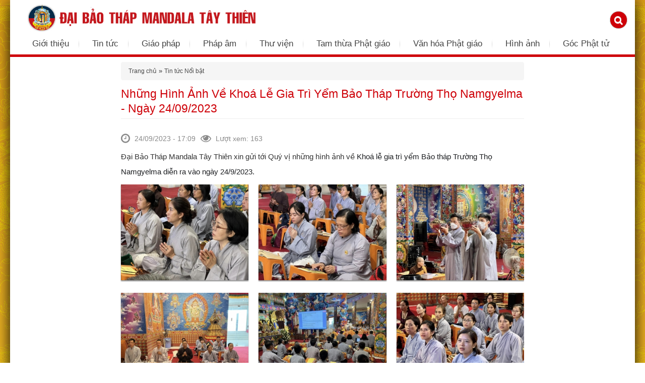

--- FILE ---
content_type: text/html; charset=utf-8
request_url: https://www.daibaothapmandalataythien.org/nhung-hinh-anh-ve-khoa-le-gia-tri-yem-bao-thap-truong-tho-namgyelma-ngay-24092023
body_size: 12638
content:
<!DOCTYPE html PUBLIC "-//W3C//DTD XHTML+RDFa 1.0//EN"
  "http://www.w3.org/MarkUp/DTD/xhtml-rdfa-1.dtd">
<html xmlns="http://www.w3.org/1999/xhtml" xml:lang="vi" version="XHTML+RDFa 1.0" dir="ltr"
  xmlns:og="http://ogp.me/ns#"
  xmlns:article="http://ogp.me/ns/article#"
  xmlns:book="http://ogp.me/ns/book#"
  xmlns:profile="http://ogp.me/ns/profile#"
  xmlns:video="http://ogp.me/ns/video#"
  xmlns:product="http://ogp.me/ns/product#">

<head profile="http://www.w3.org/1999/xhtml/vocab">
  <meta http-equiv="Content-Type" content="text/html; charset=utf-8" />
<meta property="og:site_name" content="Đại Bảo Tháp Mandala Tây Thiên" />
<meta name="viewport" content="width=device-width, maximum-scale=1, minimum-scale=1, user-scalable=no, initial-scale=1" />
<link rel="shortcut icon" href="https://www.daibaothapmandalataythien.org/sites/default/files/logo_truyen_thua.png" type="image/png" />
<meta property="og:url" content="https://www.daibaothapmandalataythien.org/nhung-hinh-anh-ve-khoa-le-gia-tri-yem-bao-thap-truong-tho-namgyelma-ngay-24092023" />
<meta property="og:description" content="Những Hình Ảnh Về Khoá Lễ Gia Trì Yểm Bảo Tháp Trường Thọ Namgyelma - Ngày 24/09/2023" />
<meta property="og:title" content="Những Hình Ảnh Về Khoá Lễ Gia Trì Yểm Bảo Tháp Trường Thọ Namgyelma - Ngày 24/09/2023" />
<meta property="og:type" content="article" />
<meta property="og:image" content="https://www.daibaothapmandalataythien.org/sites/default/files/styles/thumbnail/public/tin-tuc/anh-dai-dien/381272378_715404007290716_4440065475265157886_n.jpg?itok=G62QngzW" />
<meta name="keywords" content="Những Hình Ảnh Về Khoá Lễ Gia Trì Yểm Bảo Tháp Trường Thọ Namgyelma - Ngày 24/09/2023 | Đại Bảo Tháp Mandala Tây Thiên, Dai Bao Thap, Dai Bao Thap Tay Thien" />
<meta name="robots" content="follow, index" />
<meta name="news_keywords" content="Những Hình Ảnh Về Khoá Lễ Gia Trì Yểm Bảo Tháp Trường Thọ Namgyelma - Ngày 24/09/2023 | Đại Bảo Tháp Mandala Tây Thiên, Dai Bao Thap, Dai Bao Thap Tay Thien" />
<meta name="generator" content="Dai Bao Thap Mandala Tay Thien" />
<link rel="canonical" href="https://www.daibaothapmandalataythien.org/nhung-hinh-anh-ve-khoa-le-gia-tri-yem-bao-thap-truong-tho-namgyelma-ngay-24092023" />
<link rel="shortlink" href="https://www.daibaothapmandalataythien.org/node/30245" />
<meta name="revisit-after" content="3 ngày" />
<meta property="og:site_name" content="Đại Bảo Tháp Mandala Tây Thiên | Đại Bảo Tháp | Đại Bảo Tháp Tây Thiên" />
<meta property="og:type" content="article" />
<meta property="og:url" content="https://www.daibaothapmandalataythien.org/nhung-hinh-anh-ve-khoa-le-gia-tri-yem-bao-thap-truong-tho-namgyelma-ngay-24092023" />
<meta property="og:title" content="Những Hình Ảnh Về Khoá Lễ Gia Trì Yểm Bảo Tháp Trường Thọ Namgyelma - Ngày 24/09/2023" />
<meta property="og:updated_time" content="2024-06-30T21:19:08+07:00" />
<meta property="og:image:url" content="https://www.daibaothapmandalataythien.org/sites/default/files/tin-tuc/anh-dai-dien/381272378_715404007290716_4440065475265157886_n.jpg" />
<meta property="article:published_time" content="2023-09-24T17:09:25+07:00" />
<meta property="article:modified_time" content="2024-06-30T21:19:08+07:00" />
<!-- Global site tag (gtag.js) - AdWords: 1035405797 -->
<script async src="https://www.googletagmanager.com/gtag/js?id=AW-1035405797"></script>
<script>
  window.dataLayer = window.dataLayer || [];
  function gtag(){dataLayer.push(arguments);}
  gtag('js', new Date());

  gtag('config', 'AW-1035405797');
</script>

<!-- Facebook Pixel Code -->
<script>
!function(f,b,e,v,n,t,s){if(f.fbq)return;n=f.fbq=function(){n.callMethod?
n.callMethod.apply(n,arguments):n.queue.push(arguments)};if(!f._fbq)f._fbq=n;
n.push=n;n.loaded=!0;n.version='2.0';n.queue=[];t=b.createElement(e);t.async=!0;
t.src=v;s=b.getElementsByTagName(e)[0];s.parentNode.insertBefore(t,s)}(window,
document,'script','https://connect.facebook.net/en_US/fbevents.js');
fbq('init', '1211412028899763'); // Insert your pixel ID here.
fbq('track', 'PageView');
</script>
<noscript><img height="1" width="1" style="display:none"
src="https://www.facebook.com/tr?id=1211412028899763&ev=PageView&noscript=1"
/></noscript>
<!-- DO NOT MODIFY -->
<!-- End Facebook Pixel Code -->
<script>
fbq('track', 'ViewContent', {
value: 0,
currency: 'USD'
});
</script>
<!-- Pixel Code for http://app.slimads.vn/ -->
<script async src="https://app.slimads.vn/pixel/5bda91e3c27a9923ee872d55f46939f5"></script>
<!-- END Pixel Code -->
  <title>Những Hình Ảnh Về Khoá Lễ Gia Trì Yểm Bảo Tháp Trường Thọ Namgyelma - Ngày 24/09/2023 | Đại Bảo Tháp Mandala Tây Thiên | Đại Bảo Tháp | Đại Bảo Tháp Tây Thiên</title>
  <link type="text/css" rel="stylesheet" href="https://www.daibaothapmandalataythien.org/sites/default/files/css/css_xE-rWrJf-fncB6ztZfd2huxqgxu4WO-qwma6Xer30m4.css" media="all" />
<link type="text/css" rel="stylesheet" href="https://www.daibaothapmandalataythien.org/sites/default/files/css/css_UvlSNb3DltFw-oyiLU7WqQQ3KJWy7elwm_t_UIK7GQM.css" media="all" />
<link type="text/css" rel="stylesheet" href="https://www.daibaothapmandalataythien.org/sites/default/files/css/css_oI7EuoL0GQIAtNtwSQFrw33Slj13VgLZOCExdPflvRM.css" media="all" />
<link type="text/css" rel="stylesheet" href="https://www.daibaothapmandalataythien.org/sites/default/files/css/css_MKLCa_XqFiRfm-uUW-nFgBYaLj0rSRGkVLgI2eFifyc.css" media="all" />
<style type="text/css" media="all">
<!--/*--><![CDATA[/*><!--*/
#backtotop{left:10px;}

/*]]>*/-->
</style>
<link type="text/css" rel="stylesheet" href="https://www.daibaothapmandalataythien.org/sites/default/files/css/css_2m_1cMtNk3JDdmjVrSvOeNIJuKeda6UHmhkMkIQTMDw.css" media="all" />
<link type="text/css" rel="stylesheet" href="https://www.daibaothapmandalataythien.org/sites/default/files/css/css_rZl2b7ZVereyu1id2DOstIfiwmNepHdbAw9yQJZrJDw.css" media="all" />
<link type="text/css" rel="stylesheet" href="https://www.daibaothapmandalataythien.org/sites/default/files/css/css_r98iOuVMZUfJ8hsyeuMhly1qcWEkQBDcfUtgAMB5CKc.css" media="all" />
<link type="text/css" rel="stylesheet" href="https://www.daibaothapmandalataythien.org/sites/all/themes/adminimal_theme/css/icons-config.css?t7ir8j" media="all" />
<link type="text/css" rel="stylesheet" href="https://www.daibaothapmandalataythien.org/sites/default/files/css/css_g7N8uXIHquhDqQOboNuvP2mDPxq-C6a2hHWvb_nSOXs.css" media="all" />

<!--[if lte IE 8]>
<link type="text/css" rel="stylesheet" href="https://www.daibaothapmandalataythien.org/sites/all/themes/adminimal_theme/css/ie.css?t7ir8j" media="all" />
<![endif]-->

<!--[if lte IE 7]>
<link type="text/css" rel="stylesheet" href="https://www.daibaothapmandalataythien.org/sites/all/themes/adminimal_theme/css/ie7.css?t7ir8j" media="all" />
<![endif]-->

<!--[if lte IE 6]>
<link type="text/css" rel="stylesheet" href="https://www.daibaothapmandalataythien.org/sites/all/themes/adminimal_theme/css/ie6.css?t7ir8j" media="all" />
<![endif]-->
<link type="text/css" rel="stylesheet" href="https://www.daibaothapmandalataythien.org/sites/default/files/css/css_3gB5lR6yzn-3tdjhYB2EFbSO70JUr1qPJWwSKeE_4fg.css" media="only screen and (max-width: 480px)" />
<link type="text/css" rel="stylesheet" href="https://www.daibaothapmandalataythien.org/sites/default/files/css/css_DyvGQZL8LOKGrV-yI-0bSTVj10Sx1MiE2v8gtQS4mP8.css" media="only screen and (min-width : 481px) and (max-width : 1024px)" />
  <script type="text/javascript" src="https://www.daibaothapmandalataythien.org/sites/default/files/js/js_ER9uJQllOozQaB20-_KcJSRXWuR9UUaErPKgCZrL4R4.js"></script>
<script type="text/javascript">
<!--//--><![CDATA[//><!--
$ = jQuery;
//--><!]]>
</script>
<script type="text/javascript">
<!--//--><![CDATA[//><!--
$ = jQuery;
//--><!]]>
</script>
<script type="text/javascript">
<!--//--><![CDATA[//><!--
(function(i,s,o,g,r,a,m){i["GoogleAnalyticsObject"]=r;i[r]=i[r]||function(){(i[r].q=i[r].q||[]).push(arguments)},i[r].l=1*new Date();a=s.createElement(o),m=s.getElementsByTagName(o)[0];a.async=1;a.src=g;m.parentNode.insertBefore(a,m)})(window,document,"script","//www.google-analytics.com/analytics.js","ga");ga("create", "UA-46079199-4", {"cookieDomain":"auto"});ga("set", "anonymizeIp", true);ga("send", "pageview");
//--><!]]>
</script>
<script type="text/javascript">
<!--//--><![CDATA[//><!--
jQuery.extend(Drupal.settings, {"basePath":"\/","pathPrefix":"","ajaxPageState":{"theme":"adminimal","theme_token":"FUBczAmaxt0IU8Oz-920_tOsJniMrcbXVh4xxZUaCgU","jquery_version":"1.8","js":{"misc\/jquery.once.js":1,"sites\/all\/modules\/jquery_update\/replace\/ui\/ui\/minified\/jquery.ui.core.min.js":1,"sites\/all\/modules\/jquery_update\/replace\/ui\/ui\/minified\/jquery.ui.widget.min.js":1,"sites\/all\/modules\/jquery_update\/replace\/ui\/ui\/minified\/jquery.ui.effect.min.js":1,"sites\/all\/modules\/jquery_update\/replace\/ui\/ui\/minified\/jquery.ui.mouse.min.js":1,"sites\/all\/modules\/jquery_update\/replace\/ui\/ui\/minified\/jquery.ui.draggable.min.js":1,"sites\/all\/modules\/jquery_update\/replace\/ui\/ui\/minified\/jquery.ui.tabs.min.js":1,"sites\/all\/modules\/jquery_update\/replace\/ui\/ui\/minified\/jquery.ui.button.min.js":1,"sites\/all\/modules\/jquery_update\/replace\/ui\/ui\/minified\/jquery.ui.position.min.js":1,"sites\/all\/modules\/jquery_update\/replace\/ui\/ui\/minified\/jquery.ui.resizable.min.js":1,"sites\/all\/modules\/jquery_update\/replace\/ui\/ui\/minified\/jquery.ui.dialog.min.js":1,"misc\/ajax.js":1,"sites\/all\/modules\/jquery_update\/js\/jquery_update.js":1,"sites\/all\/modules\/entityreference\/js\/entityreference.js":1,"sites\/all\/modules\/back_to_top\/js\/back_to_top.js":1,"public:\/\/languages\/vi_SjJglCRq3Dn2TOGGiyG67m3g8_BThUxyFnPgcD6p1OI.js":1,"sites\/all\/modules\/formtips\/hoverintent.minified.js":1,"sites\/all\/modules\/formtips\/formtips.js":1,"sites\/all\/modules\/vinno\/vinno_jquery\/lib\/book\/book.js":1,"sites\/all\/modules\/vinno\/vinno_jquery\/lib\/circliful\/js\/jquery.circliful.min.js":1,"sites\/all\/modules\/vinno\/vinno_jquery\/lib\/firework\/jquery.fireworks.js":1,"sites\/all\/modules\/vinno\/vinno_jquery\/lib\/footer_slide\/footer_slide.js":1,"sites\/all\/modules\/vinno\/vinno_jquery\/lib\/readmore\/readmore.min.js":1,"sites\/all\/modules\/vinno\/vinno_jquery\/lib\/vinno-valid\/vinno_valid.js":1,"sites\/all\/modules\/vinno\/vinno_popup\/lib\/magnific-popup\/magnific-popup-vinno.js":1,"sites\/all\/modules\/vinno\/vinno_popup\/vinno_popup.js":1,"sites\/all\/modules\/responsive_menus\/styles\/meanMenu\/jquery.meanmenu.min.js":1,"sites\/all\/modules\/responsive_menus\/styles\/meanMenu\/responsive_menus_mean_menu.js":1,"misc\/progress.js":1,"sites\/all\/modules\/autodialog\/autodialog.js":1,"sites\/all\/modules\/autodialog\/jquery.ui.dialog.scrollfix\/jquery.ui.dialog.scrollfix.js":1,"sites\/all\/modules\/field_group\/field_group.js":1,"misc\/textarea.js":1,"modules\/statistics\/statistics.js":1,"sites\/all\/libraries\/superfish\/jquery.hoverIntent.minified.js":1,"sites\/all\/libraries\/superfish\/sfsmallscreen.js":1,"sites\/all\/libraries\/superfish\/supposition.js":1,"sites\/all\/libraries\/superfish\/superfish.js":1,"sites\/all\/libraries\/superfish\/supersubs.js":1,"sites\/all\/modules\/superfish\/superfish.js":1,"sites\/all\/themes\/adminimal_theme\/uikit\/js\/uikit.min.js":1,"sites\/all\/themes\/adminimal_theme\/uikit\/js\/components\/slideshow.min.js":1,"sites\/all\/themes\/adminimal_theme\/uikit\/js\/components\/slideshow-fx.min.js":1,"sites\/all\/themes\/adminimal_theme\/uikit\/js\/components\/lightbox.min.js":1,"sites\/all\/themes\/adminimal_theme\/uikit\/js\/components\/grid.min.js":1,"sites\/all\/themes\/adminimal_theme\/uikit\/js\/components\/notify.min.js":1,"sites\/all\/themes\/adminimal_theme\/uikit\/js\/components\/accordion.min.js":1,"sites\/all\/themes\/adminimal_theme\/js\/jRespond.js":1,"sites\/all\/themes\/adminimal_theme\/js\/adminimal_theme.js":1,"sites\/default\/files\/js_injector\/js_injector_4.js":1,"sites\/default\/files\/js_injector\/js_injector_5.js":1,"sites\/default\/files\/js_injector\/js_injector_6.js":1,"sites\/default\/files\/js_injector\/js_injector_12.js":1,"sites\/default\/files\/js_injector\/js_injector_14.js":1,"sites\/default\/files\/js_injector\/js_injector_19.js":1,"sites\/all\/modules\/jquery_update\/replace\/jquery\/1.8\/jquery.min.js":1,"misc\/drupal.js":1,"0":1,"1":1,"2":1},"css":{"modules\/system\/system.base.css":1,"modules\/system\/system.menus.css":1,"modules\/system\/system.messages.css":1,"modules\/system\/system.theme.css":1,"misc\/ui\/jquery.ui.core.css":1,"misc\/ui\/jquery.ui.theme.css":1,"misc\/ui\/jquery.ui.tabs.css":1,"misc\/ui\/jquery.ui.button.css":1,"misc\/ui\/jquery.ui.resizable.css":1,"misc\/ui\/jquery.ui.dialog.css":1,"modules\/book\/book.css":1,"sites\/all\/modules\/calendar\/css\/calendar_multiday.css":1,"modules\/comment\/comment.css":1,"sites\/all\/modules\/date\/date_api\/date.css":1,"sites\/all\/modules\/date\/date_popup\/themes\/datepicker.1.7.css":1,"modules\/field\/theme\/field.css":1,"modules\/node\/node.css":1,"modules\/search\/search.css":1,"sites\/all\/modules\/toc_node\/css\/toc_node.css":1,"modules\/user\/user.css":1,"sites\/all\/modules\/views\/css\/views.css":1,"sites\/all\/modules\/back_to_top\/css\/back_to_top.css":1,"sites\/all\/modules\/ckeditor\/css\/ckeditor.css":1,"sites\/all\/modules\/ctools\/css\/ctools.css":1,"sites\/all\/modules\/formtips\/formtips.css":1,"sites\/all\/modules\/vinno\/vinno_jquery\/lib\/circliful\/css\/jquery.circliful.css":1,"sites\/all\/modules\/vinno\/vinno_jquery\/lib\/firework\/jquerysctipttop.css":1,"sites\/all\/modules\/vinno\/vinno_jquery\/lib\/footer_slide\/footer_slide.css":1,"sites\/all\/modules\/vinno\/vinno_popup\/lib\/magnific-popup\/magnific-popup.css":1,"sites\/all\/modules\/vinno\/vinno_popup\/vinno_popup.css":1,"0":1,"sites\/all\/modules\/responsive_menus\/styles\/meanMenu\/meanmenu.min.css":1,"sites\/all\/modules\/autodialog\/jquery.ui.dialog.scrollfix\/jquery.ui.dialog.scrollfix.css":1,"sites\/all\/modules\/field_group\/field_group.css":1,"sites\/all\/modules\/field_group\/field_group.field_ui.css":1,"sites\/all\/libraries\/superfish\/css\/superfish.css":1,"sites\/all\/libraries\/superfish\/style\/white.css":1,"sites\/all\/themes\/adminimal_theme\/uikit\/css\/uikit.min.css":1,"sites\/all\/themes\/adminimal_theme\/uikit\/css\/uikit.gradient.min.css":1,"sites\/all\/themes\/adminimal_theme\/uikit\/css\/components\/slideshow.min.css":1,"sites\/all\/themes\/adminimal_theme\/uikit\/css\/components\/slidenav.min.css":1,"sites\/all\/themes\/adminimal_theme\/uikit\/css\/components\/notify.min.css":1,"sites\/all\/themes\/adminimal_theme\/uikit\/css\/components\/accordion.gradient.min.css":1,"sites\/all\/themes\/adminimal_theme\/uikit\/css\/components\/accordion.min.css":1,"sites\/all\/themes\/adminimal_theme\/css\/reset.css":1,"sites\/all\/themes\/adminimal_theme\/css\/style.css":1,"sites\/all\/themes\/adminimal_theme\/css\/icons-config.css":1,"public:\/\/css_injector\/css_injector_1.css":1,"public:\/\/css_injector\/css_injector_3.css":1,"public:\/\/css_injector\/css_injector_4.css":1,"public:\/\/css_injector\/css_injector_6.css":1,"public:\/\/css_injector\/css_injector_7.css":1,"public:\/\/css_injector\/css_injector_8.css":1,"public:\/\/css_injector\/css_injector_9.css":1,"public:\/\/css_injector\/css_injector_10.css":1,"public:\/\/css_injector\/css_injector_13.css":1,"sites\/all\/themes\/adminimal_theme\/css\/ie.css":1,"sites\/all\/themes\/adminimal_theme\/css\/ie7.css":1,"sites\/all\/themes\/adminimal_theme\/css\/ie6.css":1,"sites\/all\/themes\/adminimal_theme\/css\/mobile.css":1,"sites\/all\/themes\/adminimal_theme\/css\/tablet.css":1}},"formtips":{"selectors":["#thongke-node-form div.description","#dangky-node-form div.description"],"interval":"500","sensitivity":"3","timeout":"1000","max_width":"500px","trigger_action":"hover"},"back_to_top":{"back_to_top_button_trigger":"100","back_to_top_prevent_on_mobile":0,"back_to_top_prevent_in_admin":1,"back_to_top_button_type":"image","back_to_top_button_text":"Back to top","#attached":{"library":[["system","ui"]]}},"responsive_menus":[{"selectors":"#block-superfish-2","trigger_txt":"\u003Cspan \/\u003E\u003Cspan \/\u003E\u003Cspan \/\u003E","close_txt":"X","close_size":"18px","position":"right","media_size":"1179","show_children":"1","expand_children":"1","expand_txt":"+","contract_txt":"-","remove_attrs":"1","responsive_menus_style":"mean_menu"}],"superfish":{"2":{"id":"2","sf":{"delay":"0","animation":{"opacity":"show","height":"show"},"speed":0,"autoArrows":true,"dropShadows":true,"disableHI":false},"plugins":{"smallscreen":{"mode":"window_width","addSelected":false,"menuClasses":false,"hyperlinkClasses":false,"title":"Menu Bar"},"supposition":true,"bgiframe":false,"supersubs":{"minWidth":"12","maxWidth":"27","extraWidth":1}}}},"statistics":{"data":{"nid":"30245"},"url":"\/modules\/statistics\/statistics.php"},"field_group":{"fieldset":"full"},"urlIsAjaxTrusted":{"\/comment\/reply\/30245":true}});
//--><!]]>
</script>
  <!--<script src="//load.sumome.com/" data-sumo-site-id="865d0fe725531e2b66f1bcb5de6ef390f0d8ec69842e0841d64ad3eb1ce6e00b" async="async"></script>-->
</head>
<body class="html not-front not-logged-in no-sidebars page-node page-node- page-node-30245 node-type-tintuc adminimal-theme" >
     <div id="page">
	<div id="content" class="clearfix">
				<div id="content-before">
			  <div class="region region-content-before">
    <div id="block-block-22" class="block block-block">

    
  <div class="content">
    <div class="uk-grid uk-grid-collapse">
<div class="uk-width-1-1 uk-width-large-4-10"><a href="/" title="Bảo tháp, Đại Bảo Tháp Tây Thiên">
<div class="uk-hidden-small">
<div id="block-nodeblock-36"><img alt="Dai bao thap" src="/images/logo-new.png" title="Đại Bảo Tháp" /></div>
</div></a>
<div class="uk-visible-small"><a href="/" title="Bảo tháp, Đại Bảo Tháp Tây Thiên"><img alt="" src="/images/logo-s.png" /></a></div></div>
<div class="uk-width-1-1 uk-width-large-6-10 uk-hidden-small">
 <div id='search' class=""><a href="/search/node" class="uk-icon-button uk-icon-search"></a></div>
</div>
</div>  </div>
</div>
<div id="block-superfish-2" class="block block-superfish">

    
  <div class="content">
    <ul id="superfish-2" class="menu sf-menu sf-menu-menu-bar sf-horizontal sf-style-white sf-total-items-9 sf-parent-items-9 sf-single-items-0"><li id="menu-392-2" class="first odd sf-item-1 sf-depth-1 sf-total-children-4 sf-parent-children-0 sf-single-children-4 menuparent"><a href="/gioi-thieu" title="Giới thiệu chung" class="sf-depth-1 menuparent">Giới thiệu</a><ul><li id="menu-707-2" class="first odd sf-item-1 sf-depth-2 sf-no-children"><a href="/ve-dai-bao-thap" class="sf-depth-2">Về Đại Bảo Tháp</a></li><li id="menu-709-2" class="middle even sf-item-2 sf-depth-2 sf-no-children"><a href="/danh-thang-tay-thien" class="sf-depth-2">Danh thắng Tây Thiên</a></li><li id="menu-393-2" class="middle odd sf-item-3 sf-depth-2 sf-no-children"><a href="/kien-truc-mandala" title="Kiến trúc Đại Bảo Tháp" class="sf-depth-2">Kiến trúc Mandala</a></li><li id="menu-708-2" class="last even sf-item-4 sf-depth-2 sf-no-children"><a href="/nghe-thuat-mat-thua" class="sf-depth-2">Nghệ thuật Mật thừa</a></li></ul></li><li id="menu-395-2" class="middle even sf-item-2 sf-depth-1 sf-total-children-4 sf-parent-children-0 sf-single-children-4 menuparent"><a href="/tin-tuc-hoat-dong" class="sf-depth-1 menuparent">Tin tức</a><ul><li id="menu-507-2" class="first odd sf-item-1 sf-depth-2 sf-no-children"><a href="/phap-hoi-dai-bao-thap" class="sf-depth-2">Pháp hội Đại Bảo Tháp</a></li><li id="menu-971-2" class="middle even sf-item-2 sf-depth-2 sf-no-children"><a href="/tin-hoat-dong" class="sf-depth-2">Tin tức hoạt động</a></li><li id="menu-556-2" class="middle odd sf-item-3 sf-depth-2 sf-no-children"><a href="/chuong-trinh-thien-hanh" class="sf-depth-2">Chương trình thiện hạnh</a></li><li id="menu-508-2" class="last even sf-item-4 sf-depth-2 sf-no-children"><a href="/video-su-kien" class="sf-depth-2">Video sự kiện</a></li></ul></li><li id="menu-396-2" class="middle odd sf-item-3 sf-depth-1 sf-total-children-5 sf-parent-children-0 sf-single-children-5 menuparent"><a href="/giao-phap" class="sf-depth-1 menuparent">Giáo pháp</a><ul><li id="menu-2652-2" class="first odd sf-item-1 sf-depth-2 sf-no-children"><a href="/quy-luat-nghiep-0" class="sf-depth-2">Quy luật Nghiệp</a></li><li id="menu-2653-2" class="middle even sf-item-2 sf-depth-2 sf-no-children"><a href="/thuc-hanh-tich-luy-cong-duc" class="sf-depth-2">Thực hành tích lũy công đức</a></li><li id="menu-2654-2" class="middle odd sf-item-3 sf-depth-2 sf-no-children"><a href="/thien-0" class="sf-depth-2">Thực hành Thiền</a></li><li id="menu-694-2" class="middle even sf-item-4 sf-depth-2 sf-no-children"><a href="/bai-giang-phat-phap" class="sf-depth-2">Bài giảng Phật pháp</a></li><li id="menu-848-2" class="last odd sf-item-5 sf-depth-2 sf-no-children"><a href="/phat-phap-doi-song" class="sf-depth-2">Phật pháp &amp; đời sống</a></li></ul></li><li id="menu-653-2" class="middle even sf-item-4 sf-depth-1 sf-total-children-2 sf-parent-children-0 sf-single-children-2 menuparent"><a href="/phap-am" class="sf-depth-1 menuparent">Pháp âm</a><ul><li id="menu-1051-2" class="first odd sf-item-1 sf-depth-2 sf-no-children"><a href="/tung-niem" class="sf-depth-2">Tụng niệm</a></li><li id="menu-1052-2" class="last even sf-item-2 sf-depth-2 sf-no-children"><a href="/thuyet-giang" class="sf-depth-2">Thuyết giảng</a></li></ul></li><li id="menu-398-2" class="middle odd sf-item-5 sf-depth-1 sf-total-children-5 sf-parent-children-0 sf-single-children-5 menuparent"><a href="/thu-vien" class="sf-depth-1 menuparent">Thư viện</a><ul><li id="menu-1048-2" class="first odd sf-item-1 sf-depth-2 sf-no-children"><a href="/kinh-phat" class="sf-depth-2">Kinh điển Phật giáo</a></li><li id="menu-698-2" class="middle even sf-item-2 sf-depth-2 sf-no-children"><a href="/danhsachnghiquy/36" class="sf-depth-2">Nghi quỹ Kim Cương Thừa</a></li><li id="menu-511-2" class="middle odd sf-item-3 sf-depth-2 sf-no-children"><a href="/tu-sach-phat-phap" class="sf-depth-2">Tủ sách Phật giáo</a></li><li id="menu-1668-2" class="middle even sf-item-4 sf-depth-2 sf-no-children"><a href="/bai-giang-thuong-su-truyen-thua-drukpa" class="sf-depth-2">Bài giảng Thượng Sư Truyền Thừa Drukpa</a></li><li id="menu-987-2" class="last odd sf-item-5 sf-depth-2 sf-no-children"><a href="/truyen-co-phat-giao" class="sf-depth-2">Truyện cổ Phật giáo</a></li></ul></li><li id="menu-1050-2" class="middle even sf-item-6 sf-depth-1 sf-total-children-4 sf-parent-children-0 sf-single-children-4 menuparent"><a href="/tam-thua-phat-giao" class="sf-depth-1 menuparent">Tam thừa Phật giáo</a><ul><li id="menu-1047-2" class="first odd sf-item-1 sf-depth-2 sf-no-children"><a href="/phat-phap-can-ban" class="sf-depth-2">Phật Pháp căn bản</a></li><li id="menu-649-2" class="middle even sf-item-2 sf-depth-2 sf-no-children"><a href="/nguyen-thuy-phat-giao" class="sf-depth-2">Nguyên thủy Phật giáo</a></li><li id="menu-650-2" class="middle odd sf-item-3 sf-depth-2 sf-no-children"><a href="/dai-thua-phat-giao" class="sf-depth-2">Đại thừa Phật giáo</a></li><li id="menu-651-2" class="last even sf-item-4 sf-depth-2 sf-no-children"><a href="/phat-giao-kim-cuong-thua" class="sf-depth-2">Kim Cương Thừa Phật giáo</a></li></ul></li><li id="menu-1667-2" class="middle odd sf-item-7 sf-depth-1 sf-total-children-3 sf-parent-children-0 sf-single-children-3 menuparent"><a href="/van-hoa" class="sf-depth-1 menuparent">Văn hóa Phật giáo</a><ul><li id="menu-555-2" class="first odd sf-item-1 sf-depth-2 sf-no-children"><a href="/phim-phat-giao" class="sf-depth-2">Phim Phật giáo</a></li><li id="menu-946-2" class="middle even sf-item-2 sf-depth-2 sf-no-children"><a href="/nhac-phat-giao" class="sf-depth-2">Nhạc Phật giáo</a></li><li id="menu-1058-2" class="last odd sf-item-3 sf-depth-2 sf-no-children"><a href="/van-tho" class="sf-depth-2">Văn thơ</a></li></ul></li><li id="menu-554-2" class="middle even sf-item-8 sf-depth-1 sf-total-children-4 sf-parent-children-0 sf-single-children-4 menuparent"><a href="/hinh-anh" class="sf-depth-1 menuparent">Hình ảnh</a><ul><li id="menu-1670-2" class="first odd sf-item-1 sf-depth-2 sf-no-children"><a href="/phap-hoi-dai-bao-thap-0" class="sf-depth-2">Pháp hội Đại Bảo Tháp</a></li><li id="menu-1671-2" class="middle even sf-item-2 sf-depth-2 sf-no-children"><a href="/chuong-trinh-thien-hanh-0" class="sf-depth-2">Chương trình thiện hạnh</a></li><li id="menu-1672-2" class="middle odd sf-item-3 sf-depth-2 sf-no-children"><a href="/phap-hoi-ty-bien-chan-ngon-0" class="sf-depth-2">Pháp hội Tỷ Biến Chân Ngôn</a></li><li id="menu-1673-2" class="last even sf-item-4 sf-depth-2 sf-no-children"><a href="/hinh-anh-dep-ve-dai-bao-thap" class="sf-depth-2">Hình ảnh đẹp về Đại Bảo Tháp</a></li></ul></li><li id="menu-1054-2" class="last odd sf-item-9 sf-depth-1 sf-total-children-5 sf-parent-children-0 sf-single-children-5 menuparent"><a href="/goc-phat-tu" class="sf-depth-1 menuparent">Góc Phật tử</a><ul><li id="menu-1055-2" class="first odd sf-item-1 sf-depth-2 sf-no-children"><a href="/blog-phat-tu" class="sf-depth-2">Blog Phật tử</a></li><li id="menu-2583-2" class="middle even sf-item-2 sf-depth-2 sf-no-children"><a href="/goc-suy-ngam" class="sf-depth-2">Góc suy ngẫm</a></li><li id="menu-1056-2" class="middle odd sf-item-3 sf-depth-2 sf-no-children"><a href="/hoi-dap" class="sf-depth-2">Hỏi đáp</a></li><li id="menu-399-2" class="middle even sf-item-4 sf-depth-2 sf-no-children"><a href="/thu-ngo-1" class="sf-depth-2">Thư ngỏ</a></li><li id="menu-2854-2" class="last odd sf-item-5 sf-depth-2 sf-no-children"><a href="/diendan" class="sf-depth-2">Diễn đàn</a></li></ul></li></ul>  </div>
</div>
  </div>
		</div>
	

  <div id="content-wrapper">
          <div id="sidebar-left">
              </div>
    
    <div id="main-content">
		<div id="breadcrumb">
			<h2 class="element-invisible">Bạn đang ở đây</h2><div class="breadcrumb"><a href="/">Trang chủ</a> » <a href="/tin-tuc-noi-bat">Tin tức Nổi bật</a></div>		</div>
	  	  			<h1 class="title" id="page-title">
			  Những Hình Ảnh Về Khoá Lễ Gia Trì Yểm Bảo Tháp Trường Thọ Namgyelma - Ngày 24/09/2023			</h1>
		  		  		  <div id="navigation">
															<div class="tabs-secondary clearfix"><ul class="tabs secondary"></ul></div>
					  </div>
		  		  		  	      <div class="region region-content">
    <div id="block-system-main" class="block block-system">

    
  <div class="content">
    <div id="table-of-contents-links">
    <a name="table-of-contents"></a>
    <div class="item-list"><ul class="toc-node-bullets"><li class="toc-node-level-1 first last"><a href="/nhung-hinh-anh-ve-khoa-le-gia-tri-yem-bao-thap-truong-tho-namgyelma-ngay-24092023#toc-1"><span class="toc-text">Viết bình luận</span></a></li>
</ul></div></div><div id="node-30245" class="node node-tintuc node-promoted node-sticky clearfix">

  
      
      <div class="submitted">
  <div class="thoigian"><i class="uk-icon-small uk-icon-clock-o"></i>
  24/09/2023 - 17:09</div>
  <div class="luotxem"><i class="uk-icon-small uk-icon-eye"></i> L&#432;&#417;&#803;t xem: 163</div>
  <div class="fb-box" style="float:right;">
  <div class="fb-like" data-href="/nhung-hinh-anh-ve-khoa-le-gia-tri-yem-bao-thap-truong-tho-namgyelma-ngay-24092023" data-layout="button_count" data-action="like" data-show-faces="true" data-share="true"></div>
  </div>
    </div>
  
  <div class="content">
    <div class="field field-name-field-tintuc-dvoice field-type-markup field-label-hidden"><div class="field-items"><div class="field-item even"></div></div></div><div class="field field-name-field-noidung field-type-text-long field-label-hidden"><div class="field-items"><div class="field-item even"><span id="docs-internal-guid-8a4c4d3b-7fff-cb0c-56f0-af885be15a14"><span style="font-size: 11pt; font-family: Arial, sans-serif; font-variant-numeric: normal; font-variant-east-asian: normal; vertical-align: baseline; white-space: pre-wrap;">&#272;&#7841;i B&#7843;o Th&aacute;p Mandala T&acirc;y Thi&ecirc;n xin g&#7917;i t&#7899;i Qu&yacute; v&#7883; nh&#7919;ng h&igrave;nh &#7843;nh v&#7873; </span><span style="font-size: 11pt; font-family: Arial, sans-serif; color: rgb(28, 30, 33); background-color: transparent; font-variant-numeric: normal; font-variant-east-asian: normal; vertical-align: baseline; white-space: pre-wrap;">Kho&aacute; l&#7877; gia tr&igrave; y&#7875;m B&#7843;o th&aacute;p Tr&#432;&#7901;ng Th&#7885; Namgyelma di&#7877;n ra v&agrave;o ng&agrave;y 24/9/2023.</span></span></div></div></div><div class="field field-name-field-tintuc-gallery field-type-markup field-label-hidden"><div class="field-items"><div class="field-item even"><div class="uk-grid-width-1-2 uk-grid-width-small-1-2 uk-grid-width-medium-1-3" data-uk-grid="{gutter: 20}"><div><a title="" href="https://www.daibaothapmandalataythien.org/sites/default/files/2023/09/tintuc/379422437_715403973957386_7263747699253676917_n.jpg"><img width="" height="" alt="" src="https://www.daibaothapmandalataythien.org/sites/default/files/styles/201-auto/public/2023/09/tintuc/379422437_715403973957386_7263747699253676917_n.jpg?itok=_tBzedXs"></a></div><div><a title="" href="https://www.daibaothapmandalataythien.org/sites/default/files/2023/09/tintuc/380241554_715403897290727_3383540255554234690_n.jpg"><img width="" height="" alt="" src="https://www.daibaothapmandalataythien.org/sites/default/files/styles/201-auto/public/2023/09/tintuc/380241554_715403897290727_3383540255554234690_n.jpg?itok=CAXUEAZM"></a></div><div><a title="" href="https://www.daibaothapmandalataythien.org/sites/default/files/2023/09/tintuc/380281446_715403800624070_7257029744214278563_n.jpg"><img width="" height="" alt="" src="https://www.daibaothapmandalataythien.org/sites/default/files/styles/201-auto/public/2023/09/tintuc/380281446_715403800624070_7257029744214278563_n.jpg?itok=6wYHB7Ry"></a></div><div><a title="" href="https://www.daibaothapmandalataythien.org/sites/default/files/2023/09/tintuc/381253320_715403927290724_5285851079425339772_n.jpg"><img width="" height="" alt="" src="https://www.daibaothapmandalataythien.org/sites/default/files/styles/201-auto/public/2023/09/tintuc/381253320_715403927290724_5285851079425339772_n.jpg?itok=fjIrQE7l"></a></div><div><a title="" href="https://www.daibaothapmandalataythien.org/sites/default/files/2023/09/tintuc/381272378_715404007290716_4440065475265157886_n.jpg"><img width="" height="" alt="" src="https://www.daibaothapmandalataythien.org/sites/default/files/styles/201-auto/public/2023/09/tintuc/381272378_715404007290716_4440065475265157886_n.jpg?itok=QatLFtUF"></a></div><div><a title="" href="https://www.daibaothapmandalataythien.org/sites/default/files/2023/09/tintuc/381273873_715403817290735_8008952148624294794_n.jpg"><img width="" height="" alt="" src="https://www.daibaothapmandalataythien.org/sites/default/files/styles/201-auto/public/2023/09/tintuc/381273873_715403817290735_8008952148624294794_n.jpg?itok=SPTMUssW"></a></div><div><a title="" href="https://www.daibaothapmandalataythien.org/sites/default/files/2023/09/tintuc/381341901_715403730624077_8874393068656854267_n.jpg"><img width="" height="" alt="" src="https://www.daibaothapmandalataythien.org/sites/default/files/styles/201-auto/public/2023/09/tintuc/381341901_715403730624077_8874393068656854267_n.jpg?itok=Kvw0TZyW"></a></div><div><a title="" href="https://www.daibaothapmandalataythien.org/sites/default/files/2023/09/tintuc/381383797_715403863957397_6253950594143677133_n.jpg"><img width="" height="" alt="" src="https://www.daibaothapmandalataythien.org/sites/default/files/styles/201-auto/public/2023/09/tintuc/381383797_715403863957397_6253950594143677133_n.jpg?itok=20CxurvG"></a></div><div><a title="" href="https://www.daibaothapmandalataythien.org/sites/default/files/2023/09/tintuc/381464644_715403917290725_8734941527200361820_n.jpg"><img width="" height="" alt="" src="https://www.daibaothapmandalataythien.org/sites/default/files/styles/201-auto/public/2023/09/tintuc/381464644_715403917290725_8734941527200361820_n.jpg?itok=-sRYc03f"></a></div><div><a title="" href="https://www.daibaothapmandalataythien.org/sites/default/files/2023/09/tintuc/382502586_715403940624056_4789992757585746160_n.jpg"><img width="" height="" alt="" src="https://www.daibaothapmandalataythien.org/sites/default/files/styles/201-auto/public/2023/09/tintuc/382502586_715403940624056_4789992757585746160_n.jpg?itok=Of4wa6bg"></a></div><div><a title="" href="https://www.daibaothapmandalataythien.org/sites/default/files/2023/09/tintuc/382715100_715403743957409_9203892973063123879_n.jpg"><img width="" height="" alt="" src="https://www.daibaothapmandalataythien.org/sites/default/files/styles/201-auto/public/2023/09/tintuc/382715100_715403743957409_9203892973063123879_n.jpg?itok=9bJ5c_TM"></a></div><div><a title="" href="https://www.daibaothapmandalataythien.org/sites/default/files/2023/09/tintuc/382959804_715404033957380_214394847803452584_n.jpg"><img width="" height="" alt="" src="https://www.daibaothapmandalataythien.org/sites/default/files/styles/201-auto/public/2023/09/tintuc/382959804_715404033957380_214394847803452584_n.jpg?itok=YR2hr-cE"></a></div><div><a title="" href="https://www.daibaothapmandalataythien.org/sites/default/files/2023/09/tintuc/383208764_715403957290721_8832625842522035610_n.jpg"><img width="" height="" alt="" src="https://www.daibaothapmandalataythien.org/sites/default/files/styles/201-auto/public/2023/09/tintuc/383208764_715403957290721_8832625842522035610_n.jpg?itok=xjqYyYHX"></a></div><div><a title="" href="https://www.daibaothapmandalataythien.org/sites/default/files/2023/09/tintuc/380826325_708546641313352_6884940946553935082_n.jpg"><img width="" height="" alt="" src="https://www.daibaothapmandalataythien.org/sites/default/files/styles/201-auto/public/2023/09/tintuc/380826325_708546641313352_6884940946553935082_n.jpg?itok=sqJSfi8n"></a></div><div><a title="" href="https://www.daibaothapmandalataythien.org/sites/default/files/2023/09/tintuc/380828177_708544427980240_9198371700730739984_n.jpg"><img width="" height="" alt="" src="https://www.daibaothapmandalataythien.org/sites/default/files/styles/201-auto/public/2023/09/tintuc/380828177_708544427980240_9198371700730739984_n.jpg?itok=kDv8eom_"></a></div><div><a title="" href="https://www.daibaothapmandalataythien.org/sites/default/files/2023/09/tintuc/380835918_708546011313415_9012519486585943610_n.jpg"><img width="" height="" alt="" src="https://www.daibaothapmandalataythien.org/sites/default/files/styles/201-auto/public/2023/09/tintuc/380835918_708546011313415_9012519486585943610_n.jpg?itok=1mnLihtB"></a></div><div><a title="" href="https://www.daibaothapmandalataythien.org/sites/default/files/2023/09/tintuc/380843419_708546534646696_7058785622230815749_n.jpg"><img width="" height="" alt="" src="https://www.daibaothapmandalataythien.org/sites/default/files/styles/201-auto/public/2023/09/tintuc/380843419_708546534646696_7058785622230815749_n.jpg?itok=Z7FusuF4"></a></div><div><a title="" href="https://www.daibaothapmandalataythien.org/sites/default/files/2023/09/tintuc/380844246_708545497980133_8803085318419073593_n.jpg"><img width="" height="" alt="" src="https://www.daibaothapmandalataythien.org/sites/default/files/styles/201-auto/public/2023/09/tintuc/380844246_708545497980133_8803085318419073593_n.jpg?itok=ivOvg9iP"></a></div><div><a title="" href="https://www.daibaothapmandalataythien.org/sites/default/files/2023/09/tintuc/380884488_708546204646729_4513154253744746987_n.jpg"><img width="" height="" alt="" src="https://www.daibaothapmandalataythien.org/sites/default/files/styles/201-auto/public/2023/09/tintuc/380884488_708546204646729_4513154253744746987_n.jpg?itok=8vJE_EF_"></a></div><div><a title="" href="https://www.daibaothapmandalataythien.org/sites/default/files/2023/09/tintuc/380884524_708545227980160_1400976631952486405_n.jpg"><img width="" height="" alt="" src="https://www.daibaothapmandalataythien.org/sites/default/files/styles/201-auto/public/2023/09/tintuc/380884524_708545227980160_1400976631952486405_n.jpg?itok=lvstVCER"></a></div><div><a title="" href="https://www.daibaothapmandalataythien.org/sites/default/files/2023/09/tintuc/381015863_708546471313369_2271806029927192357_n.jpg"><img width="" height="" alt="" src="https://www.daibaothapmandalataythien.org/sites/default/files/styles/201-auto/public/2023/09/tintuc/381015863_708546471313369_2271806029927192357_n.jpg?itok=CAFVPRdm"></a></div><div><a title="" href="https://www.daibaothapmandalataythien.org/sites/default/files/2023/09/tintuc/381253320_715403927290724_5285851079425339772_n_0.jpg"><img width="" height="" alt="" src="https://www.daibaothapmandalataythien.org/sites/default/files/styles/201-auto/public/2023/09/tintuc/381253320_715403927290724_5285851079425339772_n_0.jpg?itok=F6EObmCs"></a></div><div><a title="" href="https://www.daibaothapmandalataythien.org/sites/default/files/2023/09/tintuc/381272378_715404007290716_4440065475265157886_n_0.jpg"><img width="" height="" alt="" src="https://www.daibaothapmandalataythien.org/sites/default/files/styles/201-auto/public/2023/09/tintuc/381272378_715404007290716_4440065475265157886_n_0.jpg?itok=Mq-mEPkl"></a></div><div><a title="" href="https://www.daibaothapmandalataythien.org/sites/default/files/2023/09/tintuc/381273873_715403817290735_8008952148624294794_n_0.jpg"><img width="" height="" alt="" src="https://www.daibaothapmandalataythien.org/sites/default/files/styles/201-auto/public/2023/09/tintuc/381273873_715403817290735_8008952148624294794_n_0.jpg?itok=_6-ZznBV"></a></div><div><a title="" href="https://www.daibaothapmandalataythien.org/sites/default/files/2023/09/tintuc/381275902_707889391379077_2059459510973622407_n.jpg"><img width="" height="" alt="" src="https://www.daibaothapmandalataythien.org/sites/default/files/styles/201-auto/public/2023/09/tintuc/381275902_707889391379077_2059459510973622407_n.jpg?itok=M2v7mcXK"></a></div><div><a title="" href="https://www.daibaothapmandalataythien.org/sites/default/files/2023/09/tintuc/381464644_715403917290725_8734941527200361820_n_0.jpg"><img width="" height="" alt="" src="https://www.daibaothapmandalataythien.org/sites/default/files/styles/201-auto/public/2023/09/tintuc/381464644_715403917290725_8734941527200361820_n_0.jpg?itok=fuWJdsY8"></a></div><div><a title="" href="https://www.daibaothapmandalataythien.org/sites/default/files/2023/09/tintuc/382240170_707889244712425_7661230865452139171_n.jpg"><img width="" height="" alt="" src="https://www.daibaothapmandalataythien.org/sites/default/files/styles/201-auto/public/2023/09/tintuc/382240170_707889244712425_7661230865452139171_n.jpg?itok=VBtDlNni"></a></div><div><a title="" href="https://www.daibaothapmandalataythien.org/sites/default/files/2023/09/tintuc/382479108_707889064712443_6901266009224847791_n.jpg"><img width="" height="" alt="" src="https://www.daibaothapmandalataythien.org/sites/default/files/styles/201-auto/public/2023/09/tintuc/382479108_707889064712443_6901266009224847791_n.jpg?itok=7ekCsZCy"></a></div><div><a title="" href="https://www.daibaothapmandalataythien.org/sites/default/files/2023/09/tintuc/382502586_715403940624056_4789992757585746160_n_0.jpg"><img width="" height="" alt="" src="https://www.daibaothapmandalataythien.org/sites/default/files/styles/201-auto/public/2023/09/tintuc/382502586_715403940624056_4789992757585746160_n_0.jpg?itok=tXDIzATk"></a></div><div><a title="" href="https://www.daibaothapmandalataythien.org/sites/default/files/2023/09/tintuc/382701129_708545927980090_1509782753155841043_n.jpg"><img width="" height="" alt="" src="https://www.daibaothapmandalataythien.org/sites/default/files/styles/201-auto/public/2023/09/tintuc/382701129_708545927980090_1509782753155841043_n.jpg?itok=EbgzAXLP"></a></div><div><a title="" href="https://www.daibaothapmandalataythien.org/sites/default/files/2023/09/tintuc/382715100_715403743957409_9203892973063123879_n_0.jpg"><img width="" height="" alt="" src="https://www.daibaothapmandalataythien.org/sites/default/files/styles/201-auto/public/2023/09/tintuc/382715100_715403743957409_9203892973063123879_n_0.jpg?itok=PDHsj6Rq"></a></div><div><a title="" href="https://www.daibaothapmandalataythien.org/sites/default/files/2023/09/tintuc/382959804_715404033957380_214394847803452584_n_0.jpg"><img width="" height="" alt="" src="https://www.daibaothapmandalataythien.org/sites/default/files/styles/201-auto/public/2023/09/tintuc/382959804_715404033957380_214394847803452584_n_0.jpg?itok=69t7xchc"></a></div><div><a title="" href="https://www.daibaothapmandalataythien.org/sites/default/files/2023/09/tintuc/383224209_708545114646838_2448851778914406263_n.jpg"><img width="" height="" alt="" src="https://www.daibaothapmandalataythien.org/sites/default/files/styles/201-auto/public/2023/09/tintuc/383224209_708545114646838_2448851778914406263_n.jpg?itok=dfZ1PB9w"></a></div><div><a title="" href="https://www.daibaothapmandalataythien.org/sites/default/files/2023/09/tintuc/383228375_707889428045740_2887843116080671702_n.jpg"><img width="" height="" alt="" src="https://www.daibaothapmandalataythien.org/sites/default/files/styles/201-auto/public/2023/09/tintuc/383228375_707889428045740_2887843116080671702_n.jpg?itok=tnbCS6xP"></a></div><div><a title="" href="https://www.daibaothapmandalataythien.org/sites/default/files/2023/09/tintuc/383760795_708545457980137_2353371749037702315_n.jpg"><img width="" height="" alt="" src="https://www.daibaothapmandalataythien.org/sites/default/files/styles/201-auto/public/2023/09/tintuc/383760795_708545457980137_2353371749037702315_n.jpg?itok=SyejZde1"></a></div><div><a title="" href="https://www.daibaothapmandalataythien.org/sites/default/files/2023/09/tintuc/383784676_708546581313358_2562529970581647993_n.jpg"><img width="" height="" alt="" src="https://www.daibaothapmandalataythien.org/sites/default/files/styles/201-auto/public/2023/09/tintuc/383784676_708546581313358_2562529970581647993_n.jpg?itok=1gaWxJ4A"></a></div><div><a title="" href="https://www.daibaothapmandalataythien.org/sites/default/files/2023/09/tintuc/383784752_708545077980175_3401262090646804834_n.jpg"><img width="" height="" alt="" src="https://www.daibaothapmandalataythien.org/sites/default/files/styles/201-auto/public/2023/09/tintuc/383784752_708545077980175_3401262090646804834_n.jpg?itok=c98tWK0n"></a></div><div><a title="" href="https://www.daibaothapmandalataythien.org/sites/default/files/2023/09/tintuc/383788136_708546371313379_4843742067620971503_n.jpg"><img width="" height="" alt="" src="https://www.daibaothapmandalataythien.org/sites/default/files/styles/201-auto/public/2023/09/tintuc/383788136_708546371313379_4843742067620971503_n.jpg?itok=3VrkFZio"></a></div><div><a title="" href="https://www.daibaothapmandalataythien.org/sites/default/files/2023/09/tintuc/383822089_708545631313453_5993597021943977986_n.jpg"><img width="" height="" alt="" src="https://www.daibaothapmandalataythien.org/sites/default/files/styles/201-auto/public/2023/09/tintuc/383822089_708545631313453_5993597021943977986_n.jpg?itok=GRmykGZT"></a></div></div></div></div></div><div class="field field-name-field-markup-cungchude field-type-markup field-label-hidden"><div class="field-items"><div class="field-item even"></div></div></div><div class="field field-name-field-tintuc-chia-se field-type-markup field-label-hidden"><div class="field-items"><div class="field-item even"><div id="fb-root"></div>
<script>(function(d, s, id) {
  var js, fjs = d.getElementsByTagName(s)[0];
  if (d.getElementById(id)) return;
  js = d.createElement(s); js.id = id;
  js.src = "//connect.facebook.net/vi_VN/sdk.js#xfbml=1&version=v2.7&appId=1806181739616265";
  fjs.parentNode.insertBefore(js, fjs);
}(document, 'script', 'facebook-jssdk'));</script>
<div class="fb-share-button" data-href="http://daibaothapmandalataythien.org/node/30245" data-layout="button_count" data-size="small" data-mobile-iframe="true"><a class="fb-xfbml-parse-ignore" target="_blank" href="https://www.facebook.com/sharer/sharer.php?u=http%3A%2F%2Fdaibaothapmandalataythien.org%2Fnode%2F6443&amp;src=sdkpreparse">Chia s&#7867;</a></div></div></div></div>  </div>

  <ul class="links inline"><li class="statistics_counter first last"><span>163</span></li>
</ul>
  <div id="comments" class="comment-wrapper">
      <div class="toc-item-anchor"><a name="toc-1"></a></div><h2 class="title comment-form toc-headings">Vi&#7871;t b&igrave;nh lu&#7853;n</h2><div class="toc-top-links"><a href="/nhung-hinh-anh-ve-khoa-le-gia-tri-yem-bao-thap-truong-tho-namgyelma-ngay-24092023#table-of-contents">Move to top</a></div>
    <form class="comment-form" action="/comment/reply/30245" method="post" id="comment-form" accept-charset="UTF-8"><div><div class="form-item form-type-textfield form-item-name">
  <label for="edit-name">T&ecirc;n c&#7911;a b&#7841;n </label>
 <input type="text" id="edit-name" name="name" value="" size="30" maxlength="60" class="form-text">
</div>
<div class="field-type-text field-name-field-comment-phone-email field-widget-text-textfield form-wrapper" id="edit-field-comment-phone-email"><div id="field-comment-phone-email-add-more-wrapper"><div class="form-item form-type-textfield form-item-field-comment-phone-email-und-0-value">
  <label for="edit-field-comment-phone-email-und-0-value">&#272;i&#7879;n tho&#7841;i ( Email ) </label>
 <input class="text-full form-text" type="text" id="edit-field-comment-phone-email-und-0-value" name="field_comment_phone_email[und][0][value]" value="" size="60" maxlength="255">
</div>
</div></div><input type="hidden" name="form_build_id" value="form-gOU3jTsXXURkVZmE0-BUJumlyEbIhDc6Pa00rFnq954">
<input type="hidden" name="form_id" value="comment_node_tintuc_form">
<div class="field-type-text-long field-name-comment-body field-widget-text-textarea form-wrapper" id="edit-comment-body"><div id="comment-body-add-more-wrapper"><div class="form-item form-type-textarea form-item-comment-body-und-0-value">
  <label for="edit-comment-body-und-0-value">Y&#769; ki&ecirc;&#769;n cu&#777;a ba&#803;n <span class="form-required" title="Tr&#432;&#7901;ng d&#7919; li&#7879;u n&agrave;y l&agrave; b&#7855;t bu&#7897;c.">*</span></label>
 <div class="form-textarea-wrapper resizable"><textarea class="text-full form-textarea required" id="edit-comment-body-und-0-value" name="comment_body[und][0][value]" cols="60" rows="2"></textarea></div>
</div>
</div></div><div class="form-actions form-wrapper" id="edit-actions"><input type="submit" id="edit-submit" name="op" value="G&#7917;i" class="form-submit"></div></div></form>  </div>

</div>

  </div>
</div>
<div id="block-views-related-news-block" class="block block-views">

    <h2>Tin liên quan</h2>
  
  <div class="content">
    <div class="view view-related-news view-id-related_news view-display-id-block  -medium view-dom-id-5f7ce790df915f4319b8746f31fc996a">
  
  
  
      <div class="view-content uk-grid uk-grid-medium">
        <div class="uk-width-1-1 uk-width-small-1-1 uk-width-medium-1-2">
      
  <div class="views-field views-field-nothing">        <span class="field-content"><div class="uk-grid uk-grid-small">
    <div class="uk-width-1-3 uk-width-small-1-3 uk-width-medium-1-3"><a href="/thong-bao-khoa-tu-bo-thi-ba-la-mat-sengey-tsewa-ngay-13012026"><img src="https://www.daibaothapmandalataythien.org/sites/default/files/styles/tinlienquan_340x228/public/tin-tuc/anh-dai-dien/357781631_661704572664226_5445046334944376347_n_3.jpg?itok=hAkRJ4hU" width="340" height="228" alt="" /></a></div>
    <div class="uk-width-2-3 uk-width-small-2-3 uk-width-medium-2-3 tieude"><a href="/thong-bao-khoa-tu-bo-thi-ba-la-mat-sengey-tsewa-ngay-13012026">[THÔNG BÁO] KHOÁ TU BỐ THÍ BA LA MẬT SENGEY TSEWA - Ngày 13/01/2026</a></div>
</div></span>  </div>  </div>
  <div class="uk-width-1-1 uk-width-small-1-1 uk-width-medium-1-2">
      
  <div class="views-field views-field-nothing">        <span class="field-content"><div class="uk-grid uk-grid-small">
    <div class="uk-width-1-3 uk-width-small-1-3 uk-width-medium-1-3"><a href="/thong-bao-khoa-tu-quan-am-tam-bo-tai-thien-ngay-03012026"><img src="https://www.daibaothapmandalataythien.org/sites/default/files/styles/tinlienquan_340x228/public/tin-tuc/anh-dai-dien/577845812_1271780474986397_5555101686566591622_n.jpg?itok=HmiYn2sO" width="340" height="228" alt="" /></a></div>
    <div class="uk-width-2-3 uk-width-small-2-3 uk-width-medium-2-3 tieude"><a href="/thong-bao-khoa-tu-quan-am-tam-bo-tai-thien-ngay-03012026">[THÔNG BÁO] KHOÁ TU QUAN ÂM TAM BỘ TÀI THIÊN - Ngày 03/01/2026 </a></div>
</div></span>  </div>  </div>
  <div class="uk-width-1-1 uk-width-small-1-1 uk-width-medium-1-2">
      
  <div class="views-field views-field-nothing">        <span class="field-content"><div class="uk-grid uk-grid-small">
    <div class="uk-width-1-3 uk-width-small-1-3 uk-width-medium-1-3"><a href="/nhung-hinh-anh-dep-ngay-ta-dan-phap-hoi-cau-dau-nam-2026-ngay-02012026"><img src="https://www.daibaothapmandalataythien.org/sites/default/files/styles/tinlienquan_340x228/public/tin-tuc/anh-dai-dien/607722158_1318086353689142_4201186297820734324_n.jpg?itok=3EjSr-pF" width="340" height="228" alt="" /></a></div>
    <div class="uk-width-2-3 uk-width-small-2-3 uk-width-medium-2-3 tieude"><a href="/nhung-hinh-anh-dep-ngay-ta-dan-phap-hoi-cau-dau-nam-2026-ngay-02012026">Những Hình Ảnh Đẹp Ngày tạ đàn Pháp Hội Cầu An Đầu Năm 2026  - Ngày 02/01/2026.</a></div>
</div></span>  </div>  </div>
  <div class="uk-width-1-1 uk-width-small-1-1 uk-width-medium-1-2">
      
  <div class="views-field views-field-nothing">        <span class="field-content"><div class="uk-grid uk-grid-small">
    <div class="uk-width-1-3 uk-width-small-1-3 uk-width-medium-1-3"><a href="/truc-tiep-ngay-ta-dan-phap-hoi-cau-dau-nam-2026-ngay-02012026"><img src="https://www.daibaothapmandalataythien.org/sites/default/files/styles/tinlienquan_340x228/public/tin-tuc/anh-dai-dien/605759959_1318086847022426_8182096112231749441_n.jpg?itok=20LO9CYk" width="340" height="228" alt="" /></a></div>
    <div class="uk-width-2-3 uk-width-small-2-3 uk-width-medium-2-3 tieude"><a href="/truc-tiep-ngay-ta-dan-phap-hoi-cau-dau-nam-2026-ngay-02012026">[Trực tiếp] Ngày tạ đàn Pháp Hội Cầu An Đầu Năm 2026  - Ngày 02/01/2026.</a></div>
</div></span>  </div>  </div>
  <div class="uk-width-1-1 uk-width-small-1-1 uk-width-medium-1-2">
      
  <div class="views-field views-field-nothing">        <span class="field-content"><div class="uk-grid uk-grid-small">
    <div class="uk-width-1-3 uk-width-small-1-3 uk-width-medium-1-3"><a href="/nhung-hinh-anh-dep-ngay-thu-hai-phap-hoi-cau-dau-nam-2026-ngay-01012026"><img src="https://www.daibaothapmandalataythien.org/sites/default/files/styles/tinlienquan_340x228/public/tin-tuc/anh-dai-dien/608684237_1316997593798018_9079319015985200247_n.jpg?itok=NER8OLtG" width="340" height="228" alt="" /></a></div>
    <div class="uk-width-2-3 uk-width-small-2-3 uk-width-medium-2-3 tieude"><a href="/nhung-hinh-anh-dep-ngay-thu-hai-phap-hoi-cau-dau-nam-2026-ngay-01012026">Những Hình Ảnh Đẹp Ngày Thứ Hai Pháp Hội Cầu An Đầu Năm 2026 - Ngày 01/01/2026</a></div>
</div></span>  </div>  </div>
  <div class="uk-width-1-1 uk-width-small-1-1 uk-width-medium-1-2">
      
  <div class="views-field views-field-nothing">        <span class="field-content"><div class="uk-grid uk-grid-small">
    <div class="uk-width-1-3 uk-width-small-1-3 uk-width-medium-1-3"><a href="/truc-tiep-ngay-thu-hai-phap-hoi-cau-dau-nam-20226-ngay-31122025"><img src="https://www.daibaothapmandalataythien.org/sites/default/files/styles/tinlienquan_340x228/public/tin-tuc/anh-dai-dien/610743032_1316998763797901_4638204532136637694_n.jpg?itok=jrxFV_r7" width="340" height="228" alt="" /></a></div>
    <div class="uk-width-2-3 uk-width-small-2-3 uk-width-medium-2-3 tieude"><a href="/truc-tiep-ngay-thu-hai-phap-hoi-cau-dau-nam-20226-ngay-31122025">[Trực tiếp] Ngày Thứ Hai Pháp Hội Cầu An Đầu Năm 20226 - Ngày 01/01/2026</a></div>
</div></span>  </div>  </div>
    </div>
  
  
  
  
  
  
</div>
<script type="text/javascript">
document.getElementsByTagName('body')[0].className+=' page-views';
if(document.getElementById('page-title')){
document.getElementById('page-title').style.display = 'none';
}
</script>  </div>
</div>
  </div>
	  </div>

    	
	</div>

			<div id="content-after">
					</div>
	
	</div>

	<div id="footer">
			</div>

</div>
		<div id="bottom">
			  <div class="region region-bottom">
    <div id="block-block-42" class="block block-block">

    
  <div class="content">
    <ul>
	<li class="head"><a href="/tin-tuc-hoat-dong">Tin tức</a></li>
	<li><a href="/kenhchinhthuc/">Danh sách kênh truyền thông chính thức</a></li>
       <li><a href="/phap-hoi-dai-bao-thap">Pháp hội đại bảo tháp</a></li>
	<li><a href="/tin-hoat-dong">Tin tức hoạt động</a></li>
</ul>
<ul class="menu">
	<li class="head"><a href="/giao-phap">Giáo pháp</a></li>
	<li><a href="/bai-giang-phat-phap">Bài giảng phật pháp</a></li>
	<li><a href="/phat-phap-doi-song">Phật pháp &amp; đời sống</a></li>
	<li><a href="/thuc-hanh-phat-phap">Thực hành</a></li>
</ul>
<ul>
	<li class="head"><a href="/tam-thua-phat-giao">Tam thừa Phật giáo</a></li>
	<li><a href="/phat-phap-can-ban">Phật Pháp căn bản</a></li>
	<li><a href="/nguyen-thuy-phat-giao">Nguyên thủy Phật giáo</a></li>
	<li><a href="/dai-thua-phat-giao">Đại thừa Phật giáo</a></li>
</ul>
<ul class="menu">
	<li class="head"><a href="/van-hoa">Văn hóa Phật giáo</a></li>
	<li><a href="/phim-phat-giao">Phim Phật giáo</a></li>
	<li><a href="/nhac-phat-giao">Nhạc Phật giáo</a></li>
	<li><a href="/van-tho">Văn thơ</a></li>
</ul>
<ul>
	<li class="head"><a href="/phap-am">Pháp âm</a></li>
	<li><a href="/tung-niem">Tụng niệm</a></li>
	<li><a href="/thuyet-giang">Thuyết giảng</a></li>
</ul>
<ul class="last">
	<li class="head"><a href="/thu-vien">Thư viện</a></li>
	<li><a href="/kinh-phat">Kinh điển phật giáo</a></li>
	<li class="uk-hidden"><a href="/danhsachnghiquy/36">Nghi quỹ Kim Cương Thừa</a></li>
	<li><a href="/tu-sach-phat-phap">Tủ sách Phật giáo</a></li>
</ul>  </div>
</div>
<div id="block-block-17" class="block block-block">

    
  <div class="content">
    <a href="http://drukpavietnam.org/upload/thiep2017.jpg" class="popup-image uk-hidden auto-click">Chúc mừng năm mới</a>
<div class="uk-grid uk-grid-medium uk-container-center">
<div class="uk-width-1-1 uk-width-large-1-5">
<!--logo-->
<div class="block block-nodeblock" id="block-nodeblock-47">
<div class="content">
	<div class="node node-khoind clearfix" id="node-47">
	<div class="content">
		<div class="field field-name-field-khoind-noidung field-type-text-long field-label-hidden">
		<div class="field-items">
		<div class="field-item even">
			<a href="http://www.drukpavietnam.org">
			<img style="padding-left: 0px; width: 67px; height: 60px;" src="/sites/default/files/styles/large/public/images/drukpa_logo.png" alt="Drukpa Việt Nam" />
			</a>
			<a href="http://www.ydavn.org">
			<img style="padding-left: 3px; width: 67px; height: 60px;" src="/sites/default/files/yda_logo.png" alt="YdaVietnam" />
			</a>
                        <a href="#" class="">
			<img style="padding-left: 3px; height: 60px;" src="/images/thoiluan.jpg" />
			</a>
			</div>
		</div>
		</div>
	</div>
	</div>
</div>
</div>
<!--end logo-->
</div>
<div class="uk-width-1-1 uk-width-large-3-5"><div class="uk-vertical-align"><div class="uk-vertical-align-middle"><!--contact-->
<div class="block block-nodeblock" id="block-nodeblock-48">
<div class="content">
<div class="node node-khoind clearfix" id="node-48">
<div class="content">
<div class="field field-name-field-khoind-noidung field-type-text-long field-label-hidden">
<div class="field-items">
<div class="field-item even">Copyright © 2015 daibaothapmandalataythien.org. All Rights Reserved.<br />Xã Đại Đình, tỉnh Phú Thọ. Email: <a href="mailto:daibaothapmandalataythien@gmail.com">daibaothapmandalataythien@gmail.com</a>
</div>
</div>
</div>
</div>
</div>
</div>
</div>
<!--end contact-->
<br /><a href="http://user.slimemail.vn/subscription?f=VW80i7kh0rA763VwHOGahS76WatjTcMMTJGlyL4iATbO2PWKYoKR0SAKzOiHB4WZov" class="uk-button uk-button-danger"><i class="uk-icon-envelope"></i> Đăng ký nhận tin mới qua email</a></div></div></div>
<div class="uk-width-1-1 uk-width-large-1-5">
<!-- link social-->
<div class="block block-menu" id="block-menu-menu-social">
<div class="content">
<ul class="menu">
<li class="first leaf">
<a target="_blank" class="fb" title="Facebook" href="https://www.facebook.com/daibaothap.mandala.taythien"><i class="uk-icon-hover uk-icon-medium uk-icon-facebook-square"></i></a>
</li>
<li class="leaf">
<a class="yo active" title="Youtube" href="https://www.youtube.com/user/drukpavietnamtv"><i class="uk-icon-hover uk-icon-medium uk-icon-youtube-square"></i></a>
</li>
</ul>
</div>
</div>
<!-- end link social-->
<!-- Site Counter New -->
<div id="block-block-30" class="block block-block">

    
  <div class="content">
    <div class="access-counter"><span class="text-counter">Số lượt truy cập: </span><span class="text-number">
<span class="google-analytics-counter">7160030</span>
</span></div>
<div class="online-number"><span class="text-counter">Số người trực tuyến: </span><span class="text-number"><div id="histatsC"><img border="0" src="http://s4is.histats.com/stats/i/3171939.gif?3171939&amp;103" /></div></span></div><div class="clear"></div>  </div>
</div>

<!-- end site counter new -->
</div>
</div>  </div>
</div>
  </div>
		</div>



  <script type="text/javascript" src="https://www.daibaothapmandalataythien.org/sites/default/files/js/js_PdiuypZMI8o81AYEdTHwjRslVPEF69JFzr7Y9sMWt4s.js"></script>
<script type="text/javascript" src="https://www.daibaothapmandalataythien.org/sites/default/files/js/js_YTlz_dEHIW5ua33DVDFivIO1E2BdE_ZZ3sL_LH1J99w.js"></script>
<script type="text/javascript" src="https://www.daibaothapmandalataythien.org/sites/default/files/js/js_VhFzS2fF_czy9gZYmDKXk5Xb97VXB0U-Ddqi7byyi4M.js"></script>
<script type="text/javascript" src="https://www.daibaothapmandalataythien.org/sites/default/files/js/js_oPFRmeswvv2H49-4nuz6mKw1GQNrjKytf4pyyaAR5UU.js"></script>
<script type="text/javascript" src="https://www.daibaothapmandalataythien.org/sites/default/files/js/js_fvpaO81x-R9mv_5_jmjLTe-uwA561n6MtG1h91SPFSU.js"></script>
<script type="text/javascript" src="https://www.daibaothapmandalataythien.org/sites/default/files/js_injector/js_injector_4.js?t7ir8j"></script>
<script type="text/javascript" src="https://www.daibaothapmandalataythien.org/sites/default/files/js/js_f7hzUvqkFIzGZYBjTvVjS2xJifqDNfqxmD_v0KIAiXo.js"></script>
<script type="text/javascript" src="https://www.daibaothapmandalataythien.org/sites/default/files/js_injector/js_injector_6.js?t7ir8j"></script>
<script type="text/javascript" src="https://www.daibaothapmandalataythien.org/sites/default/files/js_injector/js_injector_12.js?t7ir8j"></script>
<script type="text/javascript" src="https://www.daibaothapmandalataythien.org/sites/default/files/js_injector/js_injector_14.js?t7ir8j"></script>
<script type="text/javascript" src="https://www.daibaothapmandalataythien.org/sites/default/files/js_injector/js_injector_19.js?t7ir8j"></script>
</body>
</html>


--- FILE ---
content_type: text/css
request_url: https://www.daibaothapmandalataythien.org/sites/default/files/css/css_r98iOuVMZUfJ8hsyeuMhly1qcWEkQBDcfUtgAMB5CKc.css
body_size: 9962
content:
html,body,div,span,applet,object,iframe,h1,h2,h3,h4,h5,h6,p,blockquote,pre,a,abbr,acronym,address,big,cite,code,del,dfn,em,font,img,ins,kbd,q,s,samp,small,strike,strong,sub,sup,tt,var,b,u,i,center,dl,dt,dd,ol,ul,li,fieldset,form,input,select,textarea,label,legend,table,caption,tbody,tfoot,thead,tr,th,td,td.menu-disabled,ul.links,ul.links.inline,ul.links li,.block ul,div.admin,tr.even,tr.odd,tr.drag,tbody,tbody th,thead th,.breadcrumb,.item-list .icon,.item-list .title,.item-list ul,.item-list ul li,ol.task-list li.active,.form-item,tr.odd .form-item,tr.even .form-item,.form-item .description,.form-item label,.form-item label.option,.form-checkboxes,.form-radios,.form-checkboxes .form-item,.form-radios .form-item,.marker,.form-required,.more-link,.more-help-link,.item-list .pager,.item-list .pager li,.pager-current,.tips,ul.primary,ul.primary li,ul.primary li a,ul.primary li.active a,ul.primary li a:hover,ul.secondary,ul.secondary li,ul.secondary a,ul.secondary a.active,.resizable-textarea{margin:0;padding:0;border:0;vertical-align:baseline;}ul.links,ul.links.inline,ul.links li,.block ul,ol,ul,.item-list ul,.item-list ul li{list-style:none;}blockquote,q{quotes:none;}blockquote:before,blockquote:after,q:before,q:after{content:'';content:none;}ins{text-decoration:none;}del{text-decoration:line-through;}table{border-collapse:collapse;border-spacing:0;}input,select,textarea{font-family:"Helvetica Neue",Helvetica,Arial,sans-serif;}textarea{font-size:1em;line-height:1.538em;}ul.links:after,div.admin-panel .body:after,.clearfix:after{content:".";display:block;height:0;clear:both;visibility:hidden;}ul.inline:after{content:"";display:none;clear:none;}* html .form-item,* html ul.links,* html div.admin-panel .body,* html .clearfix{height:1%;}*:first-child + html .form-item,*:first-child + html ul.links,*:first-child + html div.admin-panel .body,*:first-child + html .clearfix{min-height:1%;}
body.adminimal-theme *::-moz-focus-inner{border:0;}body.adminimal-theme *{-moz-box-sizing:inherit;-webkit-box-sizing:inherit;box-sizing:inherit;}body{color:#000;background:#fff;font:normal 13px/1.538em Arial,"Segoe UI","Helvetica",sans-serif;}a{color:#0074BD;text-decoration:none;}a:hover{text-decoration:underline;}hr{margin:0;padding:0;border:none;height:1px;background:#cccccc;}legend{font-weight:bold;}h1,h2,h3,h4,h5,h6{font-family:"Open Sans","Segoe UI","Helvetica",sans-serif;font-weight:300;margin:0 0 20px;}h1{font-size:23px;}h2{font-size:20px;}h3{font-size:18px;}h4{font-size:16px;}h5,h6{font-size:14px;}p{margin:0 0 20px;}dl{margin:0 0 20px;}dl dd,dl dl{background:url(/sites/all/themes/adminimal_theme/images/small-bullet.png) no-repeat scroll 0 6px transparent;color:#444444;margin-bottom:10px;margin-left:5px;text-indent:10px;line-height:18px;}blockquote{margin:1em 40px;}address{font-style:italic;}u,ins{text-decoration:underline;}s,strike,del{text-decoration:line-through;}big{font-size:larger;}small{font-size:smaller;}sub{vertical-align:sub;font-size:smaller;line-height:normal;}sup{vertical-align:super;font-size:smaller;line-height:normal;}nobr{white-space:nowrap;}abbr,acronym{border-bottom:dotted 1px;}ul,.block ul,.item-list ul{list-style-type:square;list-style-image:none;margin:0.25em 0 0.25em 1.5em;}.item-list .pager li{padding:0.5em;}.item-list ul li,li.leaf,ul.menu li{list-style-type:disc;list-style-image:none;}ul.menu li{margin:0;}ol{list-style-type:decimal;margin:0.25em 0 0.25em 2em;}.item-list ul li.collapsed,ul.menu li.collapsed{list-style-image:url(/misc/menu-collapsed.png);list-style-type:disc;}.item-list ul li.expanded,ul.menu li.expanded{list-style-image:url(/misc/menu-expanded.png);list-style-type:circle;}quote,code{margin:0.5em 0;}code,pre,kbd{font-size:1.231em;}pre{margin:0.5em 0;white-space:pre-wrap;}strong{font-family:Arial,Helvetica,sans-serif !important;font-weight:bold !important;}#skip-link{margin-top:0;position:absolute;left:50%;margin-left:-5.25em;width:auto;z-index:50;}#skip-link a,#skip-link a:link,#skip-link a:visited{display:block;background:#444;color:#fff;font-size:0.94em;padding:1px 10px 2px 10px;text-decoration:none;-moz-border-radius:0 0 10px 10px;-webkit-border-top-left-radius:0;-webkit-border-top-right-radius:0;-webkit-border-bottom-left-radius:10px;-webkit-border-bottom-right-radius:10px;border-radius:0 0 10px 10px;}#skip-link a:hover,#skip-link a:focus,#skip-link a:active{outline:0;}#branding{overflow:hidden;padding:10px 20px 0 20px;position:relative;background-color:#333;}#branding div.breadcrumb{font-size:14px;padding-bottom:5px;color:#888888;}#branding div.block{position:relative;float:right;width:240px;padding-left:10px;background:#333;}#branding div.block form label{display:none;}#branding div.block form div.form-item{float:left;border:0;margin:0;padding:0;}#branding div.block form input.form-text{width:140px;margin-right:10px;}#branding div.block form input.form-submit{text-align:center;width:80px;}#help{font-size:0.923em;margin-top:1em;}#help p{margin:0 0 10px;}#help div.more-help-link{text-align:right;}#page-title{background:#333;padding-top:20px;}#branding h1.page-title{color:#FFFFFF;float:left;font-family:"Open Sans","Segoe UI","Helvetica",sans-serif;font-size:32px;font-weight:300;line-height:38px;margin:0;padding:0 0 12px;}#console{margin:9px 0 10px;}ul.primary{border-bottom:0;float:left;clear:both;font-size:0.923em;height:auto;margin:0;padding-top:0;padding-left:8px;padding-right:8px;width:100%;background:#ebebeb;display:table;}ul.primary li{float:left;list-style:none;margin:0;}#navigation ul.primary li:first-of-type{margin-left:10px;}#navigation ul.primary li:first-of-type.active{margin-left:20px;}ul.primary li a:link,ul.primary li a.active,ul.primary li a:active,ul.primary li a:visited,ul.primary li a:hover,ul.primary li.active a{display:block;float:left;line-height:18px;font-weight:normal;border:0;font-size:15px;font-weight:normal;margin:0;padding:10px 12px;color:#797979;background:transparent;}ul.primary li.active a,ul.primary li.active a.active,ul.primary li.active a:active,ul.primary li.active a:visited{background-color:#fff;border:none;border-top:3px solid #0074BD;margin-top:-3px;color:#333;box-shadow:0px 0px 3px rgba(0,0,0,0.2);position:relative;}ul.primary li.active a.active:after{content:"";display:block;height:5px;left:0px;bottom:-5px;width:100%;background:white;position:absolute;}ul.primary li a:hover{color:#0074BD;}ul.primary li.active a:hover{color:#333;}.tabs-secondary{clear:both;}ul.secondary{font-size:1em;padding:0;line-height:1.385em;overflow:hidden;background-color:#fff;width:100%;}ul.secondary li{float:left;}ul.secondary li a{display:inline-block;color:#777;border-bottom:1px solid #EBEBEB;}ul.secondary li a,ul.secondary li a:hover,ul.secondary li.active a,ul.secondary li.active a.active{padding:2px 10px;-moz-border-radius:0;-webkit-border-radius:0;border-radius:0;}ul.secondary li a:hover,ul.secondary li.active a,ul.secondary li.active a.active{color:#0074BD;background:transparent;box-shadow:none;border-color:#0074BD;}ul.secondary li a:hover{box-shadow:none;}body.adminimal-theme ul.secondary li a,body.adminimal-theme ul.secondary li a:hover,body.adminimal-theme ul.secondary li.active a,body.adminimal-theme ul.secondary li.active a.active{border-radius:0;padding:10px 10px;}body.adminimal-theme ul.secondary li.active a,ul.secondary li.active a.active{color:#000;background-color:transparent;box-shadow:none;border-bottom:1px solid #000;}div.vertical-tabs ul li.vertical-tab-button a{border-right:1px solid #CCCCCC;background:#F9F9F9;}div.vertical-tabs ul li.vertical-tab-button a:hover,div.vertical-tabs ul li.vertical-tab-button a:focus{background:#efefef;outline:0 none;text-decoration:none;}div.vertical-tabs ul li.vertical-tab-button .selected a{border-right:none;background:#fff;}div.vertical-tabs ul li.selected a,div.vertical-tabs ul li.selected a:hover,div.vertical-tabs ul li.selected a:focus,div.vertical-tabs ul li.selected a:active{border-left:5px solid #0074BD;background:none repeat scroll 0 0 #FFFFFF;border-right:0 none;margin-left:-1px;}div.vertical-tabs ul li.selected a:focus strong{text-decoration:none;}#content{clear:left;}#page{background:#fff;position:relative;color:#333;}#secondary-links ul.links li{padding:0 10px 10px 0;}#secondary-links ul.links li a{font-size:0.923em;background:#777;color:#fff;text-align:center;padding:5px;height:55px;width:80px;overflow:hidden;}#secondary-links ul.links li a:hover{background:#999;}ul.links li,ul.inline li{padding-right:1em;}ul.inline li{display:inline;}#secondary-links ul.links li.active-trail a,#secondary-links ul.links li a.active{background:#333;}ul.admin-list li{position:relative;padding-left:30px;padding-top:9px;margin-left:0;margin-bottom:10px;background:url(/sites/all/themes/adminimal_theme/images/list-item.png) no-repeat 0 11px;list-style-type:none;list-style-image:none;}.admin-panel .item-list ul,ul.admin-list{margin:0;padding:0;}.admin-panel .item-list ul,ul.admin-list .compact{margin:8px 0;}.admin-panel .item-list li,ul.admin-list .compact li{border:none;background:none;margin:0 0 0.75em;line-height:1;padding:0;}ul.admin-list li:last-child{border-bottom:none;}ul.admin-list li a{margin-left:-30px;padding:0 0 4px 30px;min-height:0;}ul.admin-list .compact li a{margin-left:0;padding:0;}ul.admin-list li div.description a{margin-left:0;padding:0;min-height:inherit;}div.submitted{color:#898989;}.progress{font-weight:normal;}table{width:100%;margin:0 0 10px;}table td,table th{vertical-align:middle;padding:8px 10px;border:0;color:#000;}tr.even,tr.odd{border-style:solid;border-color:#ddd;background:#f3f4ee;}tr.odd{background:#fff;}tr.drag{background:#fe7;}tr.drag-previous{background:#ffb;}table th{background:none repeat scroll 0 0 #E1E2DC;font-family:"Open Sans","Segoe UI","Helvetica",sans-serif;font-size:18px;font-weight:300;padding:10px;}table th.active{background:#0074BD;color:#fff;}table th a{display:block;}table th.active a{padding:0 25px 0 0;color:#fff;}table th.active img{float:right;position:relative;right:-20px;top:3px;}table td.active{background:transparent;}table tr.odd td.active{background:transparent;}table tr.selected td.active,table tr.selected td{background:#ffc;border-color:#eeb;}table.system-status-report tr{border-bottom:1px solid #ccc;border-color:rgba(0,0,0,0.1);}table.system-status-report tr.ok{color:#255b1e;background-color:#e5ffe2;}table.system-status-report tr.info{color:#040f37;background-color:#bdf;}table.system-status-report tr.warning{color:#840;background-color:#fffbe2;}.adminimal-theme table tr.error{color:#C70000;background-color:#FFDDDD;}.adminimal-theme table tr.error td{color:#C70000;}fieldset{border:solid 1px #ddd;border-top:3px solid #0074BD;padding:12px;margin:0 0 20px;}fieldset legend{background:white;padding:0 3px;margin:0;margin-left:-3px;font-family:"Open Sans","Segoe UI","Helvetica",sans-serif;font-size:20px;font-weight:300;}.form-item{padding:0 1em 0 0;margin-bottom:1em;}.filter-wrapper .form-item,div.teaser-checkbox .form-item,.form-item .form-item{padding:5px 0;margin:0;border:0;}.form-type-checkbox{padding:0;}.text-format-wrapper .form-item{padding-bottom:0;}.form-item label,.exposed-filters .form-item label{font-family:"Open Sans","Segoe UI","Helvetica",sans-serif;font-size:20px;font-weight:300;margin:0;margin:0 0 10px;line-height:1.4;width:initial;}.exposed-filters .form-item label{line-height:40px;}.form-item label.option{font-size:16px;text-transform:none;}.form-item label.option input{vertical-align:middle;}.form-disabled input.form-autocomplete,.form-disabled input.form-text,.form-disabled input.form-file,.form-disabled textarea.form-textarea,.form-disabled select.form-select{background-color:#eee;color:#777;}.form-managed-file .form-file,.form-managed-file .form-submit{margin-right:1em;}input.empty{color:#ccc !important;}.filter-wrapper{border-top:0;padding:10px 2px;}.filter-wrapper .fieldset-wrapper{padding:0 6px;}.filter-wrapper .form-item,.filter-wrapper .filter-guidelines,.filter-wrapper .filter-help{font-size:0.923em;padding:2px 0 0 0;}.exposed-filters .filters{width:inherit;display:inline-block;}.exposed-filters .form-item{display:inline-block;margin-right:1em;}ul.tips,div.description,.form-item div.description{margin:5px 0;line-height:1.231em;font-size:0.923em;color:#666;}ul.tips li{margin:0.25em 0 0.25em 1.5em;}body div.form-type-radio div.description,body div.form-type-checkbox div.description{margin-left:1.5em;}a.button:link,a.button:visited,a.button:hover,a.button:active{text-decoration:none;color:#5a5a5a;}input.form-button-disabled,input.form-button-disabled:active{background:#eee none;border-color:#eee;text-shadow:none;color:#999;}input.form-autocomplete,input.form-text,input.form-file,textarea.form-textarea,select.form-select{padding:5px 7px;border:1px solid #ddd;background:#fff;color:#333;vertical-align:baseline;box-sizing:inherit;}@media screen and (-webkit-min-device-pixel-ratio:0){input.form-autocomplete,input.form-text,input.form-file,textarea.form-textarea,select.form-select{-webkit-appearance:none;-webkit-padding-start:5px;-webkit-padding-end:16px;-webkit-padding-before:5px;-webkit-padding-after:5px;}input.form-autocomplete,select.form-select{background:url(/sites/all/themes/adminimal_theme/css/images/select-arrow.svg) no-repeat right 50% #fff;}}#module-filter-modules{min-height:0 !important;}input#edit-module-filter-name{background:transparent;border:none;border-bottom:3px solid #DDDDDD;color:#333333;font-family:"Open Sans","Segoe UI","Helvetica",sans-serif;font-size:32px;line-height:38px;font-weight:100;text-align:center;width:100%;}body.page-admin-modules input#edit-module-filter-name{padding:5px 9px;margin-left:-9px;}input#edit-module-filter-name:active,input#edit-module-filter-name:focus{border-bottom:3px solid #2196d6;}label[for=edit-module-filter-name],label[for=edit-module-filter-name]{display:none !important;}.module-filter-clear{display:block;float:right;position:relative;right:30px;top:12px;top:-47px;}body.page-admin-modules .module-filter-clear{top:-47px;}.module-filter-clear a{background:url(/sites/all/themes/adminimal_theme/images/x.svg) scroll no-repeat 0 0;display:block;font-size:0;height:29px;margin-left:0;width:29px;}.module-filter-clear a:hover{background:url(/sites/all/themes/adminimal_theme/images/x-hover.svg) scroll no-repeat 0 0;}html.js .toggle-enable{border-radius:0 !important;box-shadow:none !important;background:#555555;background:-moz-linear-gradient(left,#555555 50%,#008000 50%,#008000 100%);background:-webkit-gradient(linear,left top,right top,color-stop(50%,#555555),color-stop(50%,#008000),color-stop(100%,#008000));background:-webkit-linear-gradient(left,#555555 50%,#008000 50%,#008000 100%);background:-o-linear-gradient(left,#555555 50%,#008000 50%,#008000 100%);background:-ms-linear-gradient(left,#555555 50%,#008000 50%,#008000 100%);background:linear-gradient(to right,#555555 50%,#008000 50%,#008000 100%);filter:progid:DXImageTransform.Microsoft.gradient(startColorstr='#555555',endColorstr='#008000',GradientType=1);}html.js .toggle-enable.enabled{background:#008000;background:-moz-linear-gradient(left,#555555 50%,#008000 50%,#008000 100%);background:-webkit-gradient(linear,left top,right top,color-stop(50%,#555555),color-stop(50%,#008000),color-stop(100%,#008000));background:-webkit-linear-gradient(left,#555555 50%,#008000 50%,#008000 100%);background:-o-linear-gradient(left,#555555 50%,#008000 50%,#008000 100%);background:-ms-linear-gradient(left,#555555 50%,#008000 50%,#008000 100%);background:linear-gradient(to right,#555555 50%,#008000 50%,#008000 100%);filter:progid:DXImageTransform.Microsoft.gradient(startColorstr='#555555',endColorstr='#008000',GradientType=1);}html.js .toggle-enable.enabled.disabled{background:#ef6114;background:-moz-linear-gradient(left,#0074bd 50%,#ef6114 50%,#ef6114 100%);background:-webkit-gradient(linear,left top,right top,color-stop(50%,#0074bd),color-stop(50%,#ef6114),color-stop(100%,#ef6114));background:-webkit-linear-gradient(left,#0074bd 50%,#ef6114 50%,#ef6114 100%);background:-o-linear-gradient(left,#0074bd 50%,#ef6114 50%,#ef6114 100%);background:-ms-linear-gradient(left,#0074bd 50%,#ef6114 50%,#ef6114 100%);background:linear-gradient(to right,#0074bd 50%,#ef6114 50%,#ef6114 100%);filter:progid:DXImageTransform.Microsoft.gradient(startColorstr='#0074bd',endColorstr='#ef6114',GradientType=1);}html.js .toggle-enable.enabled.disabled div:after{content:"";background:url(/sites/all/themes/adminimal_theme/css/images/module-filter-sprite.svg) no-repeat scroll 1px -50px transparent;width:25px;height:25px;}html.js .toggle-enable.disabled div{background:#DDDDDD;}html.js .toggle-enable div{border-radius:0 !important;background:#fff;}html.js .toggle-enable div:before{content:"";background:url(/sites/all/themes/adminimal_theme/css/images/module-filter-sprite.svg) no-repeat scroll 0px -100px transparent;width:25px;height:25px;}html.js .toggle-enable div:after{content:"";background:url(/sites/all/themes/adminimal_theme/css/images/module-filter-sprite.svg) no-repeat scroll 1px 0px transparent;width:25px;height:25px;}html.js .toggle-enable div:after,html.js .toggle-enable div:before{font-size:13px;}input.form-text:focus,input.form-file:focus,textarea.form-textarea:focus,select.form-select:focus{color:#000;border-color:#68A3CF;outline:2px solid #C1E0FF;outline-offset:0px;}html.js input.form-autocomplete{background-position:100% 7px;}html.js input.throbbing{background-position:100% -13px;}ul.action-links{margin:0 0 20px;list-style-type:none;overflow:hidden;}ul.action-links li{float:left;margin:0 1em 0 0;}ul.action-links a{padding-left:15px;font:"Open Sans","Segoe UI","Helvetica",sans-serif;font-size:23px;font-weight:300;background:transparent url(/sites/all/themes/adminimal_theme/images/add.png) no-repeat 0 center;line-height:30px;}#diff-inline-form select,div.filter-options select{padding:0;}div.admin .right,div.admin .left{width:49%;margin:0;}div.admin-panel,div.admin-panel .body{padding:0;clear:left;}div.admin-panel{margin:0 0 20px;padding:9px;background:#f8f8f8;border:1px solid #ccc;}div.admin-panel h3{font:"Open Sans","Segoe UI","Helvetica",sans-serif;font-size:23px;font-weight:300;margin:0;padding-bottom:9px;text-transform:none;}#system-themes-page h2{font-weight:normal;text-transform:uppercase;}.theme-selector{padding-bottom:40px;}.theme-selector .theme-description{overflow:hidden;}.theme-selector h3{font-weight:bold;margin-bottom:8px;}.theme-default h3{font-weight:bold;}.system-themes-list-enabled .theme-selector h3{margin-top:0;}div.admin-options{background:#f8f8f8;line-height:30px;height:30px;padding:9px;border:1px solid #ccc;margin:0 0 10px;}div.admin-options label{text-transform:uppercase;font:0.846em/1.875em Lucida Grande,Lucida Sans Unicode,sans-serif;}div.admin-options label,div.admin-options div.form-item{margin-right:10px;float:left;}div.admin-options div.form-item{padding:0;border:0;}.versions table.version{border:none;}body.in-maintenance #sidebar-first{float:left;width:200px;}body.in-maintenance #content{float:right;width:550px;padding-right:20px;clear:none;}body.in-maintenance #page{overflow:auto;width:770px;margin:0 auto;padding-top:2em;}body.in-maintenance #branding h1{width:770px;margin:0 auto;float:none;}body.in-maintenance .form-radios .form-type-radio{padding:2px 0;}body.in-maintenance div.form-item:after{content:"";display:none;clear:none;}body.in-maintenance .form-submit{display:block;}body.in-maintenance #logo{margin-bottom:1.5em;max-width:180px;}ol.task-list{margin-left:0;list-style-type:none;list-style-image:none;}ol.task-list li{padding:0.5em 1em 0.5em 20px;color:#adadad;}ol.task-list li.active{background:transparent url(/sites/all/themes/adminimal_theme/css/images/task-item.png) no-repeat 3px 50%;padding:0.5em 1em 0.5em 20px;color:#000;}ol.task-list li.done{background:transparent url(/sites/all/themes/adminimal_theme/css/images/task-check.png) no-repeat 0 50%;color:green;}div.breadcrumb a{color:#999;}div.breadcrumb a:hover{color:#fff;text-decoration:none;}.overlay #branding{background-color:#fff;padding-top:15px;}.overlay #branding h1.page-title,.overlay #left,.overlay #footer{display:none;}.overlay #page{margin:0;padding:0 20px;}.overlay #branding div.breadcrumb{float:left;position:relative;z-index:10;}#overlay-tabs{bottom:-1px;font-size:1.54em;line-height:1.54em;margin:0;}#overlay-tabs li{margin:0 -3px;}.overlay ul.secondary{background:transparent none;margin:-1.4em 0 0.3em 0;overflow:visible;text-align:right;float:left;width:100%;}.overlay #content{padding:0;}#overlay-titlebar{padding:0;white-space:normal;}h1#overlay-title{font:"Open Sans","Segoe UI","Helvetica",sans-serif;font-size:32px;font-weight:300;margin:0;padding:0 0 5px;line-height:44px;}#overlay-titlebar .add-or-remove-shortcuts{padding-top:1.5em;}#overlay-close,#overlay-close:hover{background-color:#fff;}.overlay div.breadcrumb a:hover{color:#0074bd;}#overlay-container,.overlay-modal-background,.overlay-element,#overlay{padding-top:29px;}#overlay-tabs li a,#overlay-tabs li a:active,#overlay-tabs li a:visited,#overlay-tabs li a:hover{background-color:#ddd;border-radius:0 0 0 0;color:#000000;display:inline-block;font-family:"Open Sans","Segoe UI","Helvetica",sans-serif;font-size:18px;font-weight:300;margin:0 0 2px;outline:0 none;padding:4px 15px;text-decoration:none;text-transform:none;}#overlay-tabs li a:hover{background:none repeat scroll 0 0 #0074BD;color:#FFFFFF;}#overlay-tabs li.active a,#overlay-tabs li.active a.active,#overlay-tabs li.active a:active,#overlay-tabs li.active a:visited,#overlay-tabs li.active a:hover{background-color:#FFFFFF;margin:0;padding-bottom:4px;}#overlay-tabs{bottom:-2px;font-size:1.54em;line-height:1.54em;margin:0;right:0px;white-space:nowrap;}div.add-or-remove-shortcuts{float:left;padding-left:6px;padding-top:17px;}#dashboard.dashboard-region div.block h2{background:#E0E0D8;}#dashboard div.block h2{margin:0;font-size:1em;padding:3px 10px;}#dashboard div.block div.content{padding:10px 5px 5px 5px;}#dashboard div.block div.content ul.menu{margin-left:20px;}#dashboard.dashboard-region .block{border:#ccc 1px solid;}#field-display-overview input.field-formatter-settings-edit{margin:0;padding:1px 8px;}#field-display-overview tr.field-formatter-settings-changed{background:#FFFFBB;}#field-display-overview tr.drag{background:#FFEE77;}#field-display-overview tr.field-formatter-settings-editing{background:#D5E9F2;}#field-display-overview.field-formatter-settings-edit-form .form-item{margin:10px 0;}#field-display-overview.field-formatter-settings-edit-form .form-submit{margin-bottom:0;}form.field-multiple-table th.field-label{background:transparent;}form .field-multiple-table th.field-label{padding-left:18px;}form.field-multiple-table tr.even{background:transparent;}#dashboard div#block-node-recent div.content{padding:0;}#block-node-recent table,#block-node-recent tr{border:none;}#block-node-recent.more-link{padding:0 5px 5px 0;}#user-login-form.openid-links{margin-left:0;}#user-login-form.openid-links .user-link{margin-left:1.5em;}div.warning{background-position:12px 8px;border:none;padding:10px 10px 10px 45px;}body.adminimal-theme #overlay-disable-message{background-color:#addafc;}body.adminimal-theme #overlay-disable-message a,#overlay-disable-message a:visited{color:#000;}body.adminimal-theme #overlay-disable-message a:focus,#overlay-disable-message a:active{outline:none;text-decoration:underline;}body.adminimal-theme .overlay-disable-message-focused a{padding:0.4em 0.6em;}body.adminimal-theme .overlay-disable-message-focused #overlay-dismiss-message{background-color:#59a0d8;color:#fff;-moz-border-radius:8px;-webkit-border-radius:8px;border-radius:8px;}body.adminimal-theme #ctools-export-ui-list-form.form-submit{float:left;margin-top:36px;}body.adminimal-theme a.imce-filefield-opener{margin:5px 0;}body.adminimal-theme div.autocomplete-deluxe-multiple{background:none repeat scroll 0 0 #FFFFFF;padding:0;width:auto;min-width:500px;}body.adminimal-theme .autocomplete-deluxe-item{background:none repeat scroll 0 0 #555555;border:0 none;border-radius:0 0 0 0;box-shadow:none;color:#FFFFFF;height:12px;margin:0;padding:7px 20px 7px 10px;}body.adminimal-theme .autocomplete-deluxe-item-delete{background:url(/sites/all/themes/adminimal_theme/images/ui-icons-ffffff-256x240.png) no-repeat scroll -100px -130px transparent;display:block;font-size:1px;height:13px;position:absolute;right:2px;top:7px;width:12px;}body.adminimal-theme ul.ui-autocomplete{max-height:300px;max-width:300px;overflow-x:hidden;overflow-y:auto;padding:0;position:relative;border:1px solid #DDD;margin-left:-2px;}body.adminimal-theme div.autocomplete-deluxe-container input.autocomplete-deluxe-form-single{background:#fff;}body.adminimal-theme .ui-autocomplete .ui-menu-item a{display:block;line-height:1.5;padding:5px 10px;text-decoration:none;color:#777;font-size:12px;}body.adminimal-theme ul.ui-autocomplete li.ui-menu-item .ui-state-focus{background:inherit;color:inherit;}body.adminimal-theme .ui-menu .ui-menu-item a.ui-state-focus{margin:0;font-size:12px;}body.adminimal-theme .autocomplete-deluxe-highlight-char{color:#000;font-weight:normal;text-decoration:underline;font-size:12px;}body.adminimal-theme .ui-autocomplete .ui-menu-item a.ui-state-focus:hover,body.adminimal-theme .ui-autocomplete .ui-menu-item a.ui-state-hover{background-color:#0074BD;color:#fff;cursor:pointer;font-size:12px;margin:0;}body.adminimal-theme a.ui-state-focus:hover .autocomplete-deluxe-highlight-char,body.adminimal-theme .ui-autocomplete .ui-menu-item a.ui-state-hover .autocomplete-deluxe-highlight-char{color:#caf631;font-size:12px;}body.adminimal-theme .ctools-dropbutton-processed{border-radius:0;background:#FFFFFF;}body #page-manager-list-pages-form.form-item{margin-bottom:20px;}body div.warning{background-image:url(/sites/all/themes/adminimal_theme/css/images/warning.svg);background-position:12px 50%;background-color:transparent;background-repeat:no-repeat;color:#555;border-top:1px solid #ff9421;border-left:none;border-right:none;border-bottom:1px solid #ff9421;}body div.warning a{color:#0074BD;}body div.error{background-image:url(/sites/all/themes/adminimal_theme/css/images/error.svg);background-color:transparent;background-position:12px 50%;background-repeat:no-repeat;color:#555;border-top:1px solid #e55454;border-left:none;border-right:none;border-bottom:1px solid #e55454;}body div.error a{color:#0074BD;}body div.status{background-image:url(/sites/all/themes/adminimal_theme/css/images/status.svg);background-position:12px 50%;background-color:transparent;background-repeat:no-repeat;color:#555;border-top:1px solid #61a643;border-left:none;border-right:none;border-bottom:1px solid #61a643;}body div.status a{color:#0074BD;}#edit-pages-apply,#edit-pages-reset{float:left;margin-top:40px;}body.adminimal-theme .views-ui-display-tab-bucket h3{font-size:20px;margin:10px;padding:6px 6px 10px;border-left:5px solid #DDD;}body.adminimal-theme .views-ui-display-tab-bucket:hover h3{border-color:#0074BD;}div.fieldset-description{padding-bottom:0.5em;}input.form-submit,a.button,div.exposed-filters input#edit-submit{cursor:pointer;background:#e3e3e3;border:none;border-radius:0;padding:6px 10px;margin-bottom:1em;margin-right:1em;color:#555;text-align:center;font-weight:normal;font-size:1.077em;font-family:"Lucida Grande",Verdana,sans-serif;}input.form-submit:hover,a.button:hover,div.exposed-filters input#edit-submit:hover{background:#0074BD;color:#fff;}input.form-submit:active,a.button:active,div.exposed-filters input#edit-submit:active{box-shadow:0 2px 2px rgba(0,0,0,0.3) inset;}input[type="submit"][id^="edit-submit"],input#edit-actions-submit,input[id^="save-continue"],input[type="submit"][id^="edit-save"],input#edit-save,input#edit-submit,input#edit-actions-save,#media-browser-page a.button-yes{cursor:pointer;border-radius:0;border:none;padding:6px 10px;margin-bottom:1em;margin-right:1em;color:#fff;text-align:center;font-weight:normal;font-size:1.077em;font-family:"Lucida Grande",Verdana,sans-serif;background:#4d8f46;}input[type="submit"][id^="edit-submit"]:hover,input#edit-actions-submit:hover,input[id^="save-continue"]:hover,input[type="submit"][id^="edit-save"]:hover,input#edit-save:hover,input#edit-submit:hover,input#edit-actions-save:hover,#media-browser-page a.button-yes:hover{background:#0a6700;border-radius:0;border:none;color:#fff;}input#edit-submit:active,input#edit-actions-submit:active,input[id^="save-continue"]:active,input[type="submit"][id^="edit-save"]:active,input#edit-save:active,input#edit-submit:active,input#edit-actions-save:active{box-shadow:0 2px 2px rgba(0,0,0,0.75) inset;background:#333;border-radius:0;border:none;color:#fff;}input#edit-delete,input#remove-button,input#edit-remove,input#edit-clear,a.button.remove,input[id*="remove-button"],.page-admin-modules-uninstall input#edit-submit{cursor:pointer;padding:6px 10px;border-radius:0;border:none;margin-bottom:1em;margin-right:1em;color:#fff;text-align:center;font-weight:normal;font-size:1.077em;font-family:"Lucida Grande",Verdana,sans-serif;background:#b73939;}input#edit-delete:hover,input#remove-button:hover,input#edit-remove:hover,input#edit-clear:hover,a.button.remove:hover,input[id*="remove-button"]:hover,body.page-admin-modules-uninstall input#edit-submit:hover{background:#990000;border-radius:0;border:none;color:#fff;}input#edit-delete:active,input#remove-button:active,input#edit-remove:active,input#edit-clear:active,input[id*="remove-button"]:active,body.page-admin-modules-uninstall input#edit-submit:active{box-shadow:0 2px 2px rgba(0,0,0,0.75) inset;background:#333;border-radius:0;border:none;color:#fff;}input#edit-preview,input#edit-next,input#preview-submit,input[type="submit"][id^="edit-return"]{cursor:pointer;border-radius:0;border:none;padding:6px 10px;margin-bottom:1em;margin-right:1em;color:#fff;text-align:center;font-weight:normal;font-size:1.077em;font-family:"Lucida Grande",Verdana,sans-serif;background:#0074BD;}input#edit-preview:hover,input#edit-next:hover,input#preview-submit:hover,input[type="submit"][id^="edit-return"]:hover{background:#004c99;border-radius:0;border:none;color:#fff;}input#edit-preview:active,input#edit-next:active,input#preview-submit:active,input[type="submit"][id^="edit-return"]:active{box-shadow:0 2px 2px rgba(0,0,0,0.75) inset;background:#333;border-radius:0;border:none;color:#fff;}#edit-cancel,#edit-actions-cancel,input#edit-buttons-revert,#media-browser-page a.button-no{cursor:pointer;border-radius:0;border:none;padding:6px 10px;margin-bottom:1em;margin-right:1em;color:#fff;text-align:center;font-weight:normal;font-size:1.077em;font-family:"Lucida Grande",Verdana,sans-serif;background:#f69231;}a#edit-cancel,a#edit-actions-cancel{padding:6px 10px;text-decoration:none;border-radius:0;border:none;}#edit-cancel:hover,#edit-actions-cancel:hover,input#edit-buttons-revert:hover,#media-browser-page a.button-no:hover{background:#ef6114;text-decoration:none;border-radius:0;border:none;color:#fff;}#edit-cancel:active,#edit-actions-cancel:active,input#edit-buttons-revert:active{box-shadow:0 2px 2px rgba(0,0,0,0.75) inset;background:#333;border-radius:0;border:none;color:#fff;}div.admin-panel{background:none repeat scroll 0 0 #F8F8F8;border:none;margin:0 0 20px;padding:10px;}.adminimal-theme tr.even:hover,.adminimal-theme tr.odd:hover{background:#FFFFBF;}.adminimal-theme .token-tree{margin-left:0;}.adminimal-theme table.token-tree span.expander{margin-left:-5px;}ul.links.inline li.edit{text-transform:capitalize;}ul.links.inline li.delete{text-transform:capitalize;}body.adminimal-theme .views-display-column > .ctools-collapsible-handle{border-color:#F3F3F3;border-style:solid;border-width:1px 1px 0;font-size:17px;font-weight:300;margin:0;padding:6px 5px 6px 5px;}body.adminimal-theme .views-display-column > .ctools-toggle{margin-left:10px;margin-right:6px;margin-top:14px;}body.adminimal-theme .views-display-column > .ctools-toggle.ctools-toggle-collapsed{margin-left:12px;margin-right:6px;margin-top:11px;}body.adminimal-theme .views-ui-display-tab-bucket .ctools-button-processed{border-radius:0;}body.adminimal-theme .views-admin .icon{height:16px;margin-left:-6px;width:16px;}#simplenews-admin-filter .spacer{float:left;margin-top:10px;margin-left:0;}body.adminimal-theme .token-tree th{padding-bottom:10px;padding-top:10px;}.overlay ul.secondary{background:none repeat scroll 0 0 transparent;float:left;margin:0;overflow:visible;}.views-ui-display-tab-bucket .ctools-button-processed{border-radius:4px;position:absolute;right:5px;top:5px;}.ctools-dropbutton-processed{border-radius:4px;}#views-ui-preview-form .arguments-preview,#views-ui-preview-form .form-type-textfield{margin-left:14px;margin-top:0px;}#preview-submit-wrapper{margin-top:8px;}#views-ui-preview-form .form-type-checkbox{margin-left:2px;margin-top:8px;}#page-manager-list-pages td.page-manager-page-operations .ctools-dropbutton{right:auto;}.views-exposed-widget{float:left;padding-right:20px;}.views-exposed-widget .views-submit-button{clear:both;}.views-exposed-form label{font-family:"Open Sans","Segoe UI","Helvetica",sans-serif;font-size:23px;font-weight:300;line-height:inherit;margin-bottom:0;padding:0.25em 0;}.views-exposed-form .views-exposed-widget .form-submit{margin-top:2.429em;}.overlay ul.secondary{background:none repeat scroll 0 0 transparent;float:left;margin:0;overflow:visible;}.views-ui-display-tab-bucket .ctools-button-processed{position:relative;right:5px;top:1px;float:right;}.views-display-column .views-ui-display-tab-bucket .ctools-button-processed{top:14px;}.ctools-dropbutton-processed{border-radius:4px;}#views-ui-preview-form.arguments-preview,#views-ui-preview-form.form-type-textfield{margin-left:14px;margin-top:0px;}#preview-submit-wrapper{margin-top:8px;}#views-ui-preview-form.form-type-checkbox{margin-left:2px;margin-top:8px;}#page-manager-list-pages td.page-manager-page-operations .ctools-dropbutton{right:auto;}.views-exposed-widget{float:left;padding-right:20px;}.views-exposed-widget .views-submit-button{clear:both;}#views-ui-config-item-form .dependent-options{margin-left:18px;}.views-exposed-form label{padding-bottom:10px;}.ui-widget table th{text-align:center;font-weight:bold;font-size:12px;}#ui-datepicker-div{border:5px solid #333;background:white;padding:0;margin:0;}.ui-widget table thead th{background:#555;color:white;}body.page-admin-appearance fieldset{border:solid 1px #ddd !important;border-top:3px solid #0074BD !important;padding:12px !important;margin:18px 0 !important;}body.page-admin-appearance fieldset legend{background:white !important;padding:0 3px !important;margin:0 !important;margin-left:-3px !important;font-family:"Open Sans","Segoe UI","Helvetica",sans-serif !important;font-size:24px !important;font-weight:300 !important;}body.page-admin-appearance fieldset fieldset{background-color:white !important;}.views-attachment .options-set label{font-weight:300;}#views-ui-preview-form .form-type-textfield label{font-weight:300;}.views-ui-dialog .ui-dialog-titlebar-close{border:medium none;border-radius:0 0 0 0;box-shadow:none;right:5px;top:5px;}.views-ui-dialog .scroll{padding:10px 20px;}.views-ui-dialog .form-buttons{background-color:#F3F4EE;padding:15px;}.ui-widget-header{border:none;}.views-ui-dialog{box-shadow:0 0 5px rgba(0,0,0,0.3);}.views-filterable-options .form-type-checkbox input.form-checkbox{position:relative;top:1px;}.views-filterable-options .form-type-checkbox{padding:10px;}.views-filterable-options .form-type-checkbox:hover{background:#ffffbf;}input.form-checkbox,input.form-radio{vertical-align:baseline;}table.sticky-header{z-index:999;}.ctools-content ul.actions{margin:0;padding:0;}.ctools-button-processed{border-color:#CCCCCC;background:none repeat scroll 0 0 #FFFFFF;}.ctools-button-processed:hover{border-color:#0074BD;}.ctools-no-js .ctools-content ul,.ctools-button-processed .ctools-content ul{margin:0.25em;}div.form-item-view-args input#preview-args{margin-top:0.6em;}.ctools-dropbutton ul.right.actions li input{color:#0074BD;}.ctools-dropbutton ul.right.actions li input:hover{text-decoration:underline;}.views-ui-dialog .form-item-options-tokenize{margin-top:10px;}#dblog-filter-form .form-actions{clear:both;float:left;padding:0;}.container-inline .form-actions,.container-inline.form-actions{clear:none;display:inline-block;float:left;margin-bottom:0;margin-top:0;}div.admin-panel .description{margin:0 0 3px;padding:0 0 0.5em;}#permissions td.module{font-weight:bold;font-family:sans-serif;}body.page-node-add ul.admin-list li{background-position:0 50%;padding-top:0;margin-bottom:20px;}body.page-node-add ul.admin-list li div.description{margin:0;}#dashboard .canvas-content a.button:hover{color:#fff;}div.contextual-links-wrapper ul.contextual-links,a.contextual-links-trigger,div.contextual-links-active a.contextual-links-trigger{border-radius:0;}body.page-admin-dashboard .container-inline .form-actions,body.page-admin-dashboard .container-inline.form-actions{margin-top:0;}.system-themes-list-disabled .theme-selector{display:inline-block;float:none;opacity:0.5;padding:20px 20px 20px 0;vertical-align:top;width:300px;}.system-themes-list-disabled .theme-selector:hover{opacity:1;}#system-themes-page{padding-top:20px;}#system-themes-page h2{color:#555555;font-size:21px;font-weight:bold;text-transform:uppercase;}.system-themes-list-enabled .theme-info h3{font-size:24px;font-weight:400;}.system-themes-list-enabled .theme-default .theme-info h3{font-size:24px;font-weight:400;}.system-themes-list-disabled{border-top:5px solid #CDCDCD;padding-top:20px;}.system-themes-list-disabled .theme-selector .screenshot,.system-themes-list-disabled .theme-selector .no-screenshot{margin-bottom:10px;}#block-system-main{clear:both;}#palette .lock{float:right;}div.field-type-media{padding-bottom:1em;}div.ui-dialog.ui-widget.ui-widget-content.ui-corner-all.media-wrapper{padding:0;}.media-browser-tab.ui-tabs-panel{border:none;}#media-browser-tabset ul.tabs.primary li{border:medium none;}#media-browser-tabset ul.tabs.primary li.ui-state-active{background:#FFFFFF;}#media-browser-tabset ul.tabs.primary li a:link{font-weight:300;background:transparent;color:#111;border:none;font-size:16px;line-height:8px;margin:0;padding:10px 20px;}#media-browser-tabset ul.tabs.primary li a:hover{background:#0074BD;color:#fff;}#media-browser-tabset ul.tabs.primary li.ui-state-active a:hover{background:#fff;color:#111;}body.adminimal-theme .progress .bar{background:none repeat scroll 0 0 #CCCCCC;border:none;border-radius:0;margin:0 0 0.5em 0;}body.adminimal-theme .progress .percentage{float:right;font-size:26px;font-weight:100;line-height:30px;}body.adminimal-theme .progress .filled{-webkit-transition:0.5s linear;-moz-transition:0.5s linear;-o-transition:0.5s linear;transition:0.5s linear;-webkit-transition-property:width,background-color;-moz-transition-property:width,background-color;-o-transition-property:width,background-color;transition-property:width,background-color;}body.adminimal-theme .progress .filled,body.adminimal-theme .progress .bar .filled{background:none repeat scroll 0 0 #0074BD !important;}.update tr.error,.update tr.error.even:hover,.update tr.error.odd:hover{background:none repeat scroll 0 0 #B73939 !important;color:#fff;}.update tr.error .version-recommended{background:none repeat scroll 0 0 #B73939;}.update .security-error{color:#FFFFFF;font-size:23px;font-weight:bold;}.update table.version-security .version-title{color:#FFFFFF;}table.update tr.error td,table.update tr.error th{color:#fff;}.text-format-wrapper .form-item{padding-right:0;}.form-textarea-wrapper textarea{resize:vertical;-moz-box-sizing:border-box;-webkit-box-sizing:border-box;box-sizing:border-box;}div.krumo-root{border-color:#ddd;}div.krumo-wrapper ul{margin:0;}div.krumo-wrapper li{list-style:none outside none;}#module-filter-tabs.bottom-fixed{position:relative;}body.adminimal-theme div.dev-query{background:none repeat scroll 0 0 #000000;bottom:0;color:#82eb12;display:block;font-family:courier;overflow:auto;padding:5px;}body.adminimal-theme .cke_reset_all,body.adminimal-theme  .cke_reset_all *{border-radius:0;font-family:"Open Sans","Segoe UI","Helvetica",sans-serif;text-shadow:none;}body.adminimal-theme .ckeditor_links{border-left:1px solid #DDDDDD;border-right:1px solid #DDDDDD;display:block;padding:10px;width:auto;}body.adminimal-theme .ckeditor_links:hover{background:#eee;text-decoration:none;}body.adminimal-theme .cke_chrome{box-shadow:none;}body.adminimal-theme .cke_top{background:#eee;}body.adminimal-theme .cke_toolgroup{background:#fff;border:1px solid #ccc;}body.adminimal-theme .cke_combo_button{background:#fff;border:1px solid #ccc;}body.adminimal-theme .cke_combo_off a.cke_combo_button:hover{background:#fff;border:1px solid #0074BD;}body.adminimal-theme .cke_button_on{background:#fff;box-shadow:0px 3px 0px #0074BD;-moz-border-radius:0;-webkit-border-radius:0;border-radius:0;}body.adminimal-theme .cke_button_on:hover{box-shadow:0px 3px 0px #0074BD;}body.adminimal-theme .cke_bottom{background:#eee;}body.adminimal-theme .cke_combo_off a.cke_combo_button:active,body.adminimal-theme  .cke_combo_on a.cke_combo_button{border:1px solid #0074BD;border-bottom-width:3px;background:#fff;box-shadow:none;}body.adminimal-theme a.cke_button_on:hover,body.adminimal-theme a.cke_button_on:focus,body.adminimal-theme a.cke_button_on:active,body.adminimal-theme .cke_button:first-child,body.adminimal-theme .cke_button:last-child{-moz-border-radius:0;-webkit-border-radius:0;border-radius:0;}body.adminimal-theme a.cke_button_off:hover,body.adminimal-theme a.cke_button_off:focus,a.cke_button_off:active,body.adminimal-theme a.cke_button_disabled:hover,body.adminimal-theme a.cke_button_disabled:focus,body.adminimal-theme a.cke_button_disabled:active{background:#eee;box-shadow:none;border-color:#0074BD;-moz-border-radius:0;-webkit-border-radius:0;border-radius:0;}body.adminimal-theme .cke_reset_all label{display:inline-block;margin-top:5px;padding-bottom:2px;position:relative;}body.adminimal-theme .cke_dialog_body label.cke_required{font-weight:normal;}body.adminimal-theme .cke_reset_all .cke_dialog_body{font-family:"Open Sans","Segoe UI","Helvetica",sans-serif;border:1px solid #CCCCCC;}body.adminimal-theme .cke_reset_all fieldset{border:1px solid #DDDDDD;border-top:3px solid #0074BD;padding:10px;}body.adminimal-theme .cke_reset_all legend{font-family:"Open Sans","Segoe UI","Helvetica",sans-serif;font-size:18px;font-weight:100;padding:0 0.5em;}body.adminimal-theme .cke_combopanel{height:170px;width:170px;border:1px solid #DDDDDD;margin-top:3px;}body.adminimal-theme .cke_dialog_footer{background:#eee;}body.adminimal-theme a.cke_dialog_tab:hover{text-decoration:none;background:#fff;color:#0074BD;}body.adminimal-theme select.cke_dialog_ui_input_select{box-shadow:none;}body.adminimal-theme input.cke_dialog_ui_input_text,body.adminimal-theme input.cke_dialog_ui_input_password,body.adminimal-theme textarea.cke_dialog_ui_input_textarea{box-shadow:none;border-color:#CCCCCC;}body.adminimal-theme .cke_dialog_title{background:#333333;border-bottom:none;border-radius:0;box-shadow:none;color:#FFFFFF;font-size:18px;text-shadow:none;}body.adminimal-theme .cke_dialog_ui_vbox_child label{top:-2px;}body.adminimal-theme input.cke_dialog_ui_input_text:focus,body.adminimal-theme input.cke_dialog_ui_input_password:focus,body.adminimal-theme textarea.cke_dialog_ui_input_textarea:focus,body.adminimal-theme select.cke_dialog_ui_input_select:focus{border-color:#0074BD;}body.adminimal-theme a.cke_dialog_ui_button:focus,body.adminimal-theme a.cke_dialog_ui_button:hover,body.adminimal-theme a.cke_dialog_ui_button:active{border-color:#0074BD;box-shadow:none;text-decoration:none;color:#fff;background:#0074BD;}body.adminimal-theme a.cke_dialog_ui_button{background:#eee;padding:4px 0;}body.adminimal-theme a.cke_dialog_ui_button:focus span,body.adminimal-theme a.cke_dialog_ui_button:hover span,body.adminimal-theme a.cke_dialog_ui_button:active span{color:#fff;}body.adminimal-theme .cke_ltr .cke_dialog_close_button{background:url(/sites/all/themes/adminimal_theme/css/images/x-white.png) scroll no-repeat 50% 2px #B73939;right:10px;top:1px;width:45px;}body.adminimal-theme .cke_ltr .cke_dialog_close_button:hover{background-color:#e55454;}body.adminimal-theme a.cke_dialog_ui_button_ok{background:#4D8F46;border-color:#4D8F46;box-shadow:none;}body.adminimal-theme a.cke_dialog_ui_button_ok:hover{background:#0A6700;border-color:#0A6700;}body.adminimal-theme a.cke_path_item:hover,body.adminimal-theme a.cke_path_item:focus,body.adminimal-theme a.cke_path_item:active{border-radius:0;-moz-border-radius:0;-webkit-border-radius:0;box-shadow:none;text-decoration:none;text-shadow:none;}.messages.theme-disabled{background:transparent;border:none;border-top:1px solid #ccc;border-bottom:1px solid #ccc;padding:10px 15px;}body.adminimal-theme ul.rules-operations a,.rules-elements-add ul.action-links a{font-size:inherit;}body.adminimal-theme .rules-autocomplete-button{height:27px;top:-2px;}body.adminimal-theme ul.rules-autocomplete .rules-dsac-group{background-color:transparent;}body.adminimal-theme #media-browser-page #branding{background:#ddd;margin:0;padding:0;}body.adminimal-theme #media-tabs-wrapper{float:left;}body.adminimal-theme .exposed-filters .form-select{margin:0.5em;}body.adminimal-theme .exposed-filters .container-inline .form-actions,.exposed-filters .container-inline.form-actions{margin:0.5em 0;}body.adminimal-theme .views-ui-dialog .ui-dialog-titlebar-close span{display:block;left:0;top:0;}body.adminimal-theme .views-ui-dialog #edit-options .collapsible{float:inherit;width:auto;}body.adminimal-theme div.views-display-settings #edit-display-settings-title{font-size:26px;line-height:1.5;margin:0px;}body.adminimal-theme div#edit-display-settings .ctools-toggle{margin-right:6px;margin-top:18px;}body.adminimal-theme div#edit-display-settings .ctools-toggle.ctools-toggle-collapsed{margin-top:14px;}body.adminimal-theme .ctools-twisty{top:1em;}body.adminimal-theme .views-admin h1.unit-title{margin-bottom:4px;}body.adminimal-theme .views-edit-view .views-display-top{padding:0px;}body.adminimal-theme ul#views-display-menu-tabs{width:auto;margin-right:18em;}body.adminimal-theme .views-display-top ul#views-display-menu-tabs li{margin:0px;}body.adminimal-theme .views-display-top ul#views-display-menu-tabs li a{padding:12px 10px;font-size:14px;border:none;}body.adminimal-theme .views-displays .secondary a:hover > .icon.add,body.adminimal-theme .views-displays .secondary a:focus > .icon.add{background-position:center -23px;}body.adminimal-theme .views-displays .secondary a > .icon.add{background-position:center 5px;}body.adminimal-theme #views-display-top #views-display-menu-tabs li.add .action-list{top:42px;text-align:left;width:auto;background:#fff;border:1px solid #ccc;box-shadow:0 3px 5px rgba(0,0,0,0.1);}body.adminimal-theme .views-displays .secondary .action-list li{border:none;clear:both;}body.adminimal-theme .views-displays .secondary .action-list li.last{padding-bottom:5px;}body.adminimal-theme .views-display-top ul#views-display-menu-tabs li a.active{box-shadow:0px 1px 0px #0073BC;color:#0073BC;}body.adminimal-theme .views-display-top ul#views-display-menu-tabs li a:hover,body.adminimal-theme .views-display-top ul#views-display-menu-tabs li a:focus{color:#FFF;background-color:#0074BD;box-shadow:0px -1px 0px #0074BD,0px 1px 0px #0074BD;text-decoration:none;}body.adminimal-theme .views-admin a:hover{text-decoration:underline;}body.adminimal-theme .views-displays .secondary .action-list li{background-color:#fff;}body.adminimal-theme .views-displays .secondary .action-list li:hover{background-color:#fff;}body.adminimal-theme .views-displays .secondary .action-list li input{color:#0074BD;}body.adminimal-theme .views-displays .secondary .action-list li input:hover{text-decoration:underline;}body.adminimal-theme #edit-module-filter-name::-ms-clear{display:none;}body.adminimal-theme .chosen-container-single .chosen-single{border-radius:0;background:#fff;box-shadow:none;padding:2px 10px;border-color:#ddd;}body.adminimal-theme .chosen-container.chosen-container-active > a{border-color:#0074BD;}body.adminimal-theme .chosen-container.chosen-container-active .chosen-drop,body.adminimal-theme .chosen-container-active .chosen-choices{border-color:#0074BD;}body.adminimal-theme .chosen-container-single .chosen-single div b{background-position:0px 4px;}body.adminimal-theme .chosen-container-single .chosen-drop,body.adminimal-theme .chosen-container-multi .chosen-drop{border-radius:0;box-shadow:none;}body.adminimal-theme .chosen-container-multi .chosen-choices li.search-choice,body.adminimal-theme .chosen-container-active.chosen-with-drop .chosen-single,body.adminimal-theme .chosen-container-active .chosen-choices{box-shadow:none;border-radius:0;}body.adminimal-theme .chosen-container-multi .chosen-choices{background:#fff;}body.adminimal-theme .chosen-container-multi .chosen-choices li.search-choice{background:#e3e3e3;border-color:#e3e3e3;}body.adminimal-theme .chosen-container .chosen-results li.highlighted{background:#0074BD;}body.adminimal-theme .chosen-container .chosen-results li.group-result{background:#eaeaea;}body.adminimal-theme input#edit-module-filter-name{outline:none;-webkit-outline:none;}body.adminimal-theme .custom_css_found .css_path{padding:2px 6px;color:#61A643;font-weight:600;}body.adminimal-theme .custom_css_not_found .css_path{color:#000;padding:2px 6px;font-weight:600;background:#eee;}#content-wrapper{width:100%;display:table;margin:0;}#main-content{width:100%;display:table-cell;vertical-align:top;}#sidebar-left .region-sidebar-left,#sidebar-right .region-sidebar-right{display:block;width:220px;padding:0px;margin:0px;}#sidebar-left .region-sidebar-left{padding-right:20px;}#sidebar-right .region-sidebar-right{padding-left:20px;}.form-wrapper{margin-bottom:20px;}#autosave-status{height:auto;left:0;padding:1em;background:#37A5DA;}#autosave-status #status{margin-left:0;}#autosave-status a{display:inline-block;padding:0.3em 0.5em;background:#444;text-decoration:none;}#autosave-status a:hover,#autosave-status a:focus{background:#222;}body.page-admin-structure-views-view #views-ui-edit-display-form #edit-options #edit-style-options-row fieldset#edit-style-options-row--2{float:left;}


--- FILE ---
content_type: text/css
request_url: https://www.daibaothapmandalataythien.org/sites/default/files/css/css_g7N8uXIHquhDqQOboNuvP2mDPxq-C6a2hHWvb_nSOXs.css
body_size: 13915
content:
@import url('https://fonts.googleapis.com/css?family=Roboto+Slab');#block-views-related-news-block-2{margin-bottom:15px;}#block-views-related-news-block-2 div.tieude a{font-size:16px;}body.adminimal-theme .cke_combo_button{height:29px;overflow:hidden;}.field-name-field-noidung p span{width:unset !important;height:unset !important;}#superfish-3-select{padding:10px;font-weight:bold;width:100%;border:2px solid #ce0008;font-size:15px;}.node-form #edit-actions{margin-top:10px !important;}#thongke-node-form div.description{color:red;}@media screen and (min-width:1024px){#block-superfish-3{border-bottom:5px solid #ce0008;}#thongke-node-form div.description{margin-left:16em;color:red;}}#thongke-node-form{max-width:850px;margin:0 auto;}#block-block-23{margin-top:90px;}#block-superfish-3 ul li{background:rgba(0,0,0,0) url(/images/khac/sep.png) no-repeat scroll right center;}#block-superfish-3{height:52px;}#block-block-25,#block-block-36{border-bottom:0px solid #ce0008 !important;padding-top:0px !important;}#block-block-23{margin-top:0px !important;}#block-block-26 #flash-banner{height:200px !important;background:rgba(0,0,0,0) url(http://daibaothapmandalataythien.org/images/slide/2017/vulan2017.jpg) repeat scroll 0 0 !important;}@media only screen and (max-width:700px){.view-news-taxonomy-term-list .views-field-nothing img{width:100% !important;}.node-tintuc .field-name-field-noidung img{height:auto !important;max-width:100% !important;width:100% !important;}}a.pdf-reader-download-link{clear:both;display:block;padding:20px;background:gainsboro;border:2px solid;margin:10px;text-align:center;font-size:17px;}#block-menu-block-1 ul.menu li{display:inline;margin-right:30px;}#block-menu-block-1{background:#C4161C;margin-top:-4px;padding:5px;}#block-menu-block-1 li a{color:white;text-decoration:none;}#block-menu-block-1 li a:hover{color:#efff0a;}#block-menu-block-1 li a.active{color:#efff0a;}#block-superfish-2 ul > li.active-trail > a{color:#ce0008;}#block-block-22 #search .uk-icon-button{background:#ce0008 none repeat scroll 0 0;color:white;}#block-views-video-block-1 .views-row,#block-views-video-block-2 .views-row{max-width:226px;}#menu-1054-2{margin-right:10px;}#block-views-trienlam-anh-block-1 .owl-buttons,#block-views-video-block-1 .owl-buttons{position:absolute;top:18%;width:97.3%;}#block-views-trienlam-anh-block-1 .owl-theme .owl-controls .owl-buttons div.owl-prev,#block-views-video-block-1 .owl-theme .owl-controls .owl-buttons div.owl-prev{background:transparent url("/images/taythien/icon-all.png") no-repeat scroll 0 5px;float:left;height:31px;width:11px;}#block-views-trienlam-anh-block-1 .owl-theme .owl-controls .owl-buttons div.owl-next,#block-views-video-block-1 .owl-theme .owl-controls .owl-buttons div.owl-next{background:transparent url("/images/taythien/icon-all.png") no-repeat scroll -26px 5px;float:right;height:31px;width:11px;}#block-block-30{clear:both;margin-top:10px;}.text-counter{float:left;}#block-block-30 .google-analytics-counter{color:#cf3600;font-size:18px;font-weight:bold;padding-left:2px;}#block-block-28{margin:20px auto 0;max-width:1180px;}#block-block-28 ul{margin:0;padding:0;list-style:none;}#block-block-28 #tab-switcher{padding-top:15px;}#block-block-28 .uk-tab a{color:#ce0008;font-size:18px;font-weight:lighter;line-height:28px;text-decoration:none;}#block-block-28 .uk-tab a > i{padding-right:10px;}.uk-tab{border-bottom:1px solid #e5e5e5 !important;list-style:outside none none;margin:0 0 10px 0 !important;padding:0;}#block-views-special-audio-block .views-field-field-media-img,#block-views-special-audio-block .views-field-title{text-align:center;}.view-danhsach-tin .views-field-nothing .uk-align-left img{height:90px;width:160px;}body div.error{margin-bottom:39px;}fieldset.chiase{background:whitesmoke none repeat scroll 0 0;border:medium none;}fieldset.chiase legend{display:none;}#edit-field-thongke-sl,#edit-field-thongke-anh{clear:both;}.sf-menu.sf-style-white li:hover,.sf-menu.sf-style-white li.sfHover,.sf-menu.sf-style-white li.active a,.sf-menu.sf-style-white a:focus,.sf-menu.sf-style-white a:hover,.sf-menu.sf-style-white a:active{background:white;color:#ce0008;}.mean-container a.meanmenu-reveal{padding-top:37px !important;}#block-block-22 .uk-visible-small{margin-top:-69px;}#block-nice-menus-1{display:none;}#block-nodeblock-36{margin-left:29px;}#block-superfish-2 .sf-menu.sf-style-white{margin-bottom:0px;}.sf-menu.sf-style-white a.sf-with-ul{padding-right:0px;padding:0.75em 23px;}.sf-menu.sf-style-white li,.sf-menu.sf-style-white.sf-navbar{background:white;}.sf-menu.sf-horizontal.sf-shadow ul,.sf-menu.sf-vertical.sf-shadow ul,.sf-menu.sf-navbar.sf-shadow ul ul{margin-left:0px;margin-top:4px;}.sf-menu.sf-style-white .sf-sub-indicator{display:none;}.sf-menu.sf-style-white a{border:medium none;font-size:17px;color:#444;text-decoration:none;}#search{float:right;padding:15px;}#block-superfish-2{border-bottom:5px solid #ce0008;height:51px;margin-top:-10px;}#block-block-22{padding-top:7px;}.node-tintuc .field-name-field-tintuc-statistics{margin-bottom:10px;}.node-tintuc .field-name-field-noidung img{box-shadow:0 1px 2px 0 rgba(0,0,0,0.22);display:block;margin:10px auto 15px;max-width:700px;padding:5px;}#edit-field-mota{display:none;}#simplenews-block-form-34 label,#edit-mail,#simplenews-block-form-34 .form-item-mail{float:left;}#block-views-kim-cuong-thua-block h2{background:#f5f5f5 none repeat scroll 0 0;border-bottom:2px solid cornflowerblue;padding:2px 14px;}#block-views-kim-cuong-thua-block{border:1px solid gainsboro;margin-top:11px;}#block-views-kim-cuong-thua-block li.views-row a{color:#494949;font-size:14px;}#block-views-kim-cuong-thua-block li.views-row a:hover{color:#ce0008;}#block-views-kim-cuong-thua-block li.views-row{border-bottom:1px dashed;color:gainsboro;list-style-image:none;list-style-position:outside;padding:10px 0;}.view-news-taxonomy-term-list div.uk-cover-background{margin-bottom:10px;}#thongke-node-form #edit-register .fieldset-description{background:whitesmoke none repeat scroll 0 0;border-left:5px solid red;margin-bottom:23px;padding:10px;}span.fieldset-legend{font-size:15px;font-weight:bold;}.field-name-field-mota{font-weight:bold;}#edit-field-thutu{clear:both;}#edit-field-mota-und-0-value{width:70%;height:45px;}.feed-icon,.grippie{display:none !important;}.no-term-reference-tree-button{background-color:transparent;}#page form .term-reference-tree label.option{float:none;min-width:auto;text-align:left;font-size:12px;}#edit-field-trithuc-chuyenmuc-und{float:left;}h1.big{font-size:45px;letter-spacing:-1px;line-height:60px;margin-bottom:40px;color:#F9A445;}.captcha > legend,.captcha .fieldset-description{display:none;}fieldset.captcha{border:0px solid #ccc;padding:0;}.pager-load-more .ajax-progress{text-align:center;}.pager-load-more .throbber{position:relative;width:43px;height:11px;margin:auto;background:url(/images/taythien/ajax-loader.gif) no-repeat;color:#000;border:0px solid #000;z-index:501;}.pager-load-more .progress-disabled{display:none !important;}.uk-modal-dialog-lightbox{height:auto !important;overflow:visible !important;min-height:initial !important;}.uk-lightbox-content{line-height:0 !important;}body.front .node-tintuc .field-name-field-tintuc-statistics,body.front .node-tintuc .field-name-field-noidung,body.front .node-tintuc .field-type-taxonomy-term-reference{display:none;}.player{height:auto;position:relative;width:100%;}.embedded-video iframe{position:relative;top:0;left:0;width:100%;height:100%;min-height:360px;}.uk-modal-close.uk-close.uk-close-alt{padding:0;z-index:999999;}.mean-container .mean-bar{background:transparent;min-height:67px;}.mean-container a.meanmenu-reveal{color:#ce0008;padding-top:25px;}.mean-container .mean-nav{background-color:#ce0008;margin-top:89px;position:absolute;}.mean-container a.meanmenu-reveal span{background-color:#ce0008;}.mean-container .mean-nav ul li a.mean-expand{height:auto !important;padding:13px !important;}.mean-container .mean-nav ul li a.mean-expand:hover{background-color:#fff;color:#ce0008;}#block-block-16 .uk-visible-small{position:absolute;top:5px;z-index:999999;}#block-block-16{margin:0 auto;padding-top:8px;max-width:1180px;}#block-search-form{float:right;margin-top:18%;position:relative;}#block-search-form input.form-text{background:#ce0008 none repeat scroll 0 0;border:0 solid #ddd;border-radius:14px;color:#fff;outline:medium none;padding:5px 10px;text-align:right;vertical-align:baseline;width:27px;}#search-block-form .form-submit,#search-block-form input[type="submit"][id^="edit-submit"]:hover{background:rgba(0,0,0,0) url("/images/taythien/icon-all.png") no-repeat scroll -160px 6px !important;border:medium none;height:27px;margin:0;padding:0;position:absolute;text-indent:-9999px;top:0;width:26px;}#block-nice-menus-1{border-bottom:5px solid #ce0008;float:left;width:100%;margin-top:-10px;}#block-nice-menus-1 > .content{margin:0 auto;max-width:1180px;}ul.nice-menu{margin:0;padding:0;}ul.nice-menu > li{background:transparent url("/images/taythien/icon-all.png") no-repeat scroll left 10px;border:0 solid #ccc;line-height:32px;list-style:none;margin:0;padding:0;}ul.nice-menu > li.first{background:none;}ul.nice-menu > li.first a{padding-left:0;}ul.nice-menu a{color:#333;font-size:15px;padding:0.3em 21px;text-decoration:none;}ul.nice-menu a:hover,ul.nice-menu a:focus{color:#ce0008;}ul.nice-menu-down li.menuparent,ul.nice-menu-down li.menuparent:hover{background:transparent url("/images/taythien/icon-all.png") no-repeat scroll left 10px;}ul.nice-menu ul{background-color:#fff;border-color:#ce0008;border-style:solid none none;border-width:5px 0 0;box-shadow:0 2px 5px 0 #888;padding:0.5em 0.5em 0.5em 0;top:3.2em;}ul.nice-menu ul li{background-color:#fff;border:0 solid #fff;width:auto;}ul.nice-menu ul li > a{display:block;white-space:nowrap;}#block-views-slide-home-block{clear:both;}#block-views-slide-home-block .flexslider{background:#ffffff none repeat scroll 0 0;border:0px solid #ffffff;border-radius:0px;margin:0;position:relative;}#block-views-slide-home-block .flexslider > ul{margin:0;padding:0;}#block-block-18{clear:both;margin:0 0 24px 0;padding:0;width:100%;}body.not-front #block-block-18{margin-bottom:20px;}#block-block-18 ul{margin:0;padding:0;}#content-wrapper{margin:0 auto;max-width:1180px;}#block-views-news-highlights-block > h2{color:#ce0008;font-size:32px;font-weight:lighter;}#block-views-news-highlights-block .owl-theme .owl-controls .owl-page span,#block-block-28 .owl-theme .owl-controls .owl-page span{background:#000;opacity:0.3;}#block-views-news-highlights-block .owl-theme .owl-controls .owl-page.active span,#block-block-28 .owl-theme .owl-controls .owl-page.active span{background:#ce0008;opacity:1;}#block-views-news-highlights-block .views-field-nothing{margin:0 11px;}#block-views-news-highlights-block .views-field-php img,#block-views-news-highlights-block .views-field-nothing img{min-height:139px;}#block-views-news-highlights-block .views-field-nothing a{color:#000;font-size:17px;font-weight:normal;text-decoration:none;}#block-views-news-highlights-block .views-field-nothing a:hover,#block-views-news-highlights-block .views-field-nothing a:focus{color:#ce0008;}#block-views-news-highlights-block .owl-carousel .owl-controls .owl-buttons{display:none;}#block-views-news-highlights-block .owl-pagination{position:absolute;right:0;top:-45px;}.view-news-highlights .views-field-title{margin-top:10px;}.owl-theme .owl-controls .owl-page span{height:8px;margin:5px 4px;width:8px;}#block-views-tintuc-home-block{clear:both;margin-top:0px;}#block-views-tintuc-home-block .views-field-name a{color:#ce0008;font-size:18px;font-weight:lighter;line-height:28px;text-decoration:none;}#block-views-tintuc-home-block .views-field-name a:hover,#block-views-tintuc-home-block .views-field-name a:focus{color:#ce0008;}.tt-icon-5,.tt-icon-4{background:transparent url("/images/taythien/icon-all.png") no-repeat scroll -277px 0;display:inline-block;float:left;height:28px;width:28px;}.tt-icon-8,.tt-icon-18{background:transparent url("/images/taythien/icon-all.png") no-repeat scroll -4px -58px;display:inline-block;float:left;height:28px;width:28px;}.tt-icon-6,.tt-icon-66{background:transparent url("/images/taythien/icon-all.png") no-repeat scroll -277px -30px;display:inline-block;float:left;height:28px;width:28px;}#block-views-tintuc-home-block .views-field-view{margin-top:10px;}.view-danhsach-tin .view-content > div a{font-size:15px;color:#000;text-decoration:none;}span.vnoidung{color:#888;display:block;font-size:12px;text-align:justify;}.view-danhsach-tin .view-content > div a:hover,.view-danhsach-tin .view-content > div a:focus{color:#ce0008;}#block-views-trienlam-anh-block{clear:both;margin-top:29px;}#block-views-trienlam-anh-block .view-header a{color:#ce0008;font-size:18px;font-weight:lighter;line-height:28px;text-decoration:none;}#block-views-trienlam-anh-block .view-header a:hover,#block-views-trienlam-anh-block .view-header a:focus{color:#ce0008;}.tt-icon-9{background:transparent url("/images/taythien/icon-all.png") no-repeat scroll -272px -60px;display:inline-block;float:left;height:28px;width:28px;margin-right:5px;}#block-views-trienlam-anh-block .view-content{margin-top:10px;}.view-trienlam-anh .view-content > div{margin-bottom:10px;max-width:226px;}.view-trienlam-anh .views-field-title,.view-special-audio .views-field-title,.view-video .views-field-title{margin-top:10px;}.view-trienlam-anh .views-field-title a,.view-special-audio .views-field-title a,.view-video .views-field-title a{color:#000;font-size:14px;font-weight:lighter;text-decoration:none;}.view-trienlam-anh .views-field-title a:hover,.view-trienlam-anh .views-field-title a:focus,.view-special-audio .views-field-title a:hover,.view-special-audio .views-field-title a:focus,.view-video .views-field-title a:hover,.view-video .views-field-title a:focus{color:#ce0008;}#sidebar-right{min-width:279px;}#sidebar-right .region-sidebar-right{min-width:279px;padding:0;margin:0 0 0 20px;}#bdangky{background:white none repeat scroll 0 0;border:1px solid #fff;color:black;float:left;font-size:12px;margin-top:4px;opacity:0.5;width:100%;}#block-views-event-block .uk-thumbnail{padding:0;border:0 solid #ccc;}#block-views-event-block .uk-overlay > img{max-height:175px;min-height:175px;}#block-views-event-block .owl-carousel .owl-pagination{display:none;}#block-views-event-block .owl-carousel .owl-buttons{position:absolute;right:5%;top:10%;}#block-views-event-block .owl-carousel .event-content{background-color:#ce0008;color:#fff;max-height:112px;min-height:112px;overflow:hidden;padding:8px 14px;}.tdays{color:#fff;font-size:14px;}.month-year{color:#fff;font-size:14px;opacity:0.6;}.ndays{color:#fff;font-size:90px;line-height:120px;}.address{color:#fff;font-size:12px;opacity:0.6;}.address > i{padding-right:5px;}.owl-theme .owl-controls .owl-buttons div{background:none;text-indent:-99999px;}#block-views-event-block .owl-theme .owl-controls .owl-buttons div.owl-prev{background:transparent url("/images/taythien/icon-all.png") no-repeat scroll 0 -26px;height:31px;width:11px;}#block-views-event-block .owl-theme .owl-controls .owl-buttons div.owl-next{background:transparent url("/images/taythien/icon-all.png") no-repeat scroll -26px -26px;height:31px;width:11px;}#block-views-calendar-block-1{clear:both;margin-bottom:10px;margin-top:-12px;width:100%;}.view-calendar table th{margin-top:18px;}.view-calendar table td.mini,.view-calendar table th.mini,.view-calendar table.mini td.week{padding:8px 0;}.calendar-calendar .month-view table{border:1px solid #d5d5d5;}.calendar-calendar th.days{background-color:#fff;border:0px solid #ccc;color:#ce0008;font-size:14px;font-weight:normal;padding-top:18px;}.calendar-calendar .mini-day-off{color:#aab2bd;font-size:14px;}.calendar-calendar .mini-day-on > a{color:#ce0008;font-size:12px;font-weight:bold;text-decoration:none;border:1px solid #ce0008;border-radius:50%;padding:7px;}.calendar-calendar tr td{text-align:center;}.calendar-calendar tr td.today,.calendar-calendar tr.odd td.today,.calendar-calendar tr.even td.today{background-color:gainsboro;border-radius:22px;}.calendar-calendar tr td.today .mini-day-off,.calendar-calendar tr.odd td.today .mini-day-off,.calendar-calendar tr.even td.today .mini-day-off{color:#fff;font-size:14px;font-weight:bold;}#block-views-video-block{clear:both;margin:0px 0;}#block-views-video-block .view-header a{color:#ce0008;font-size:16px;font-weight:lighter;line-height:28px;text-decoration:none;}#block-views-video-block .view-header a:hover,#block-views-video-block .view-header a:focus{color:#ce0008;}#block-views-video-block .view-content{margin-top:10px;}#block-views-video-block .uk-overlay-icon::before,.view-video .uk-overlay-icon::before{content:"";}.tt-icon-13,.tt-icon-62{background:transparent url("/images/taythien/icon-all.png") no-repeat scroll -207px -60px;display:inline-block;float:left;height:28px;width:28px;}#block-views-most-popular-block,#block-views-most-popular-block-1{clear:both;background-color:#f5f5f5;border-radius:4px;margin-bottom:10px;padding:10px;}#block-views-most-popular-block > h2,#block-views-most-popular-block-1 > h2{border-bottom:1px dashed;color:#ce0008;}.view-most-popular .views-field-title a{color:#494949;font-size:14px;font-weight:lighter;text-decoration:none;}.view-most-popular .views-field-title a:hover,.view-most-popular .views-field-title a:focus{color:#ce0008;}.view-most-popular .views-field-title i{color:#ce0008;padding-right:3px;}.view-most-popular .view-content > div{margin-bottom:5px;}#block-views-mid-home-block,#block-block-20{clear:both;margin-top:20px;}#block-block-20 ul{margin:0;}#bottom{background:transparent url("/images/taythien/line-bottom.png") repeat scroll center bottom;clear:both;padding-bottom:29px;}.region-bottom{background-color:#eee;color:#666;padding:35px 0;}#block-nodeblock-47,#block-nodeblock-48,#block-menu-menu-social,#block-block-19{clear:both;width:100%;margin:0;padding:0;}#block-menu-menu-social ul{margin:0;padding:0;}#block-menu-menu-social ul li{cursor:pointer;display:inline;list-style:none;}#block-block-19 .text-number{color:#ce0008;font-weight:bold;font-size:14px;}#block-menu-menu-social ul > li > a{color:#c4c4c4;}#block-menu-menu-social ul > li > a:hover{color:#c4c4c4;}body.not-front #breadcrumb{background-color:#f5f5f5;border-radius:4px;padding:8px 15px;margin-top:10px;}body.not-front #breadcrumb a{color:#494949;font-size:12px;}body.not-front #breadcrumb a:hover{color:#ce0008;}#page-title{background:white;border-bottom:1px solid #eee;color:#ce0008;display:block !important;line-height:1.3;margin:8px 0;padding:5px 0;}.field-type-taxonomy-term-reference{clear:both;float:left;margin-bottom:20px;}.field-type-taxonomy-term-reference .field-item,.field-type-taxonomy-term-reference .field-item > a{float:left;font-size:12px;height:24px;line-height:24px;padding:4px 0;position:relative;}.field-type-taxonomy-term-reference .field-item > a::before{border-color:transparent #f5f5f5 transparent transparent;border-style:solid;border-width:12px 12px 12px 0;content:"";float:left;height:0;left:-12px;position:absolute;top:0;width:0;}.field-type-taxonomy-term-reference .field-item > a::after{background:#fff none repeat scroll 0 0;border-radius:2px;box-shadow:-1px -1px 2px #f5f5f5;content:"";float:left;height:4px;left:0;position:absolute;top:10px;width:4px;}.field-type-taxonomy-term-reference .field-item > a{background:#f5f5f5 none repeat scroll 0 0;border-bottom-right-radius:4px;border-top-right-radius:4px;color:#ce0008;margin-left:20px;padding:0 10px 0 12px;text-decoration:none;white-space:nowrap;}.field-type-taxonomy-term-reference .field-item > a:hover,.field-type-taxonomy-term-reference .field-item > a:focus{color:#494949;}.field-name-field-tintuc-statistics{clear:both;color:#999;float:left;width:100%;}.thoigian{float:left;margin-right:10px;}.luotxem{float:left;}.thoigian > i,.luotxem > i{padding-right:5px;}.field-name-field-noidung{clear:both;margin:10px 0;}.field-name-field-tintuc-chiase{clear:both;float:left;margin:10px 0;}.field-name-field-tintuc-chiase .field-label{line-height:32px;}.field-name-field-tintuc-gallery{clear:both;}.field-name-field-tintuc-gallery img{box-shadow:0 2px 2px 0 #8e8e8e;}#block-views-related-news-block{clear:both;margin-bottom:20px;}#block-views-related-news-block h2,#block-views-related-news-block-2 h2{border-bottom:1px solid gainsboro;border-left:6px solid #ce0008;padding-bottom:6px;padding-left:11px;font-weight:600;margin:0 0 10px;}#block-views-related-news-block .views-field-title a,#block-views-related-news-block .views-field-created{color:#494949;font-size:14px;font-weight:lighter;text-decoration:none;}#block-views-related-news-block .views-field-title a:hover,#block-views-related-news-block .views-field-title a:focus{color:#ce0008;}#block-views-related-news-block .views-field-created i{color:#ce0008;}#block-views-comments-block-block,#block-commentsblock-comment-form-block{clear:both;}#block-views-comments-block-block{float:left;width:100%;}#block-views-comments-block-block > h2,#block-commentsblock-comment-form-block h2{color:#ce0008;line-height:35px;margin:0;}#block-views-comments-block-block > h2 > i,#block-commentsblock-comment-form-block h2 > i{float:left;padding-right:5px;}#block-commentsblock-comment-form-block h2 > i{padding-top:5px;}#block-views-comments-block-block > .content{padding:15px;}#block-views-comments-block-block .views-field-nothing{float:left;width:100%;}#block-views-comments-block-block .body-comment-right{position:relative;padding:10px;color:#000;background:#f5f5f5;-webkit-border-radius:5px;-moz-border-radius:5px;border-radius:5px;}#block-views-comments-block-block .body-comment-right.left{margin-left:19px;background:#f5f5f5;}#block-views-comments-block-block .body-comment-right.left::after{border-color:transparent #f5f5f5;border-width:0 25px 25px 0;bottom:auto;left:-19px;top:0;}#block-views-comments-block-block .body-comment-right::after{content:"";position:absolute;bottom:-20px;left:50px;border-width:20px 0 0 20px;border-style:solid;border-color:#f5f5f5 transparent;display:block;width:0;}#comment-form .grippie,.webform-client-form .grippie{display:none;}.author-comment{font-size:14px;font-weight:600;}.created-comment{color:#494949;font-size:14px;font-weight:lighter;}#comment-form,.webform-client-form{background-color:#f5f5f5;border-radius:4px;clear:both;margin:10px 0;padding:20px;}#comment-form #edit-actions.form-wrapper,#comment-form input#edit-submit,.webform-client-form .form-actions,.webform-client-form input.webform-submit{margin-bottom:0;}.feed-icon{display:none;}.view-news-taxonomy-term .views-field-title{margin-top:10px;}.view-news-taxonomy-term .views-field-title a,.view-news-taxonomy-term-list .title a,.view-calendar .title a{color:#494949;font-size:20px;font-weight:600;text-decoration:none;}.view-news-taxonomy-term .views-field-title a:hover,.view-news-taxonomy-term .views-field-title a:focus,.view-news-taxonomy-term-list .title a:hover,.view-news-taxonomy-term-list .title a:focus,.view-calendar .title a:hover,.view-calendar .title a:focus{color:#ce0008;}.view-news-taxonomy-term-list .statistics,.view-calendar .statistics{clear:both;color:#999;float:left;font-size:12px;width:100%;}.view-news-taxonomy-term-list .noidung,.view-calendar .noidung{clear:both;float:left;margin-top:10px;width:100%;font-size:15px;line-height:26px;}.view-news-taxonomy-term-list .views-field-nothing img{box-shadow:1px 8px 15px rgba(0,0,0,0.5);padding:0px !important;}.view-news-taxonomy-term-list .xemtiep{float:left;margin-left:0;margin-top:10px;}.view-news-taxonomy-term-list .xemtiep > a,.view-calendar .xemtiep > a{color:#c4161c;padding:10px 10px 10px 0;text-decoration:none;}.view-news-taxonomy-term-list .xemtiep > a:hover,.view-news-taxonomy-term-list .xemtiep > a:focus,.view-calendar .xemtiep > a:hover,.view-calendar .xemtiep > a:focus{color:#ce0008;}.field-name-field-sukien-ngay,.field-name-field-sukien-diadiem,.field-name-field-sukien-noidung{clear:both;}@media only screen and (max-width:320px){#block-block-16{padding-top:0;}#block-views-news-highlights-block > h2{font-size:22px;font-weight:lighter;}#block-views-news-highlights-block .views-field-nothing{margin:0;}#block-views-tintuc-home-block{clear:both;margin-top:10px;}#block-views-calendar-block-1{margin-top:0;}}@media only screen and (min-width:321px) and (max-width:480px){#block-block-16{padding-top:0;}#block-views-news-highlights-block > h2{font-size:22px;font-weight:lighter;}#block-views-tintuc-home-block{clear:both;margin-top:10px;}#block-views-calendar-block-1{margin-top:0;}}@media only screen and (min-width:481px) and (max-width:768px){#block-block-16{padding-top:0;}#block-nodeblock-36{position:absolute;top:5px;z-index:999999;}#block-search-form{display:none;}#content-wrapper{display:block;}#page{margin-left:10px;margin-right:10px;padding:10px 0 0;position:relative;}#bottom{margin-left:10px;margin-right:10px;position:relative;}#comment-form div.form-item-name,#comment-form #edit-field-comment-phone-email{float:left;margin-bottom:7px;width:50%;}#comment-form input#edit-submit{width:auto;}#comment-form #edit-actions.form-wrapper,#comment-form input#edit-submit{margin-bottom:0;}#comment-form input{width:100%;}#block-views-calendar-block-1{margin-top:0;}}@media only screen and (min-width:769px) and (max-width:1024px){#block-block-16{padding-top:0;}#block-views-news-highlights-block,.region-content{max-width:unset;}#block-nodeblock-36{position:absolute;top:5px;}#block-search-form{display:none;}#content-wrapper{display:block;}#page{margin-left:10px;margin-right:10px;padding:10px 0 0;position:relative;}#bottom{margin-left:10px;margin-right:10px;position:relative;}#comment-form div.form-item-name,#comment-form #edit-field-comment-phone-email{float:left;margin-bottom:7px;width:50%;}#comment-form input#edit-submit{width:auto;}#comment-form #edit-actions.form-wrapper,#comment-form input#edit-submit{margin-bottom:0;}#comment-form input{width:100%;}#block-views-calendar-block-1{margin-top:0;}}@media only screen and (min-width:1025px){.no-sidebars .region-content{max-width:1000px;margin:0 auto;}#block-views-news-highlights-block,#block-views-tintuc-home-block .uk-grid,#block-views-trienlam-anh-block .uk-grid{max-width:880px;}#page,#bottom{max-width:1240px;margin:0 auto;box-shadow:0 1px 29px 0 black;}body{background:transparent url("/images/taythien/rong-bg-3.jpg") repeat fixed center top;}#comment-form div.form-item-name,#comment-form #edit-field-comment-phone-email{float:left;margin-bottom:7px;width:50%;}#comment-form input#edit-submit{width:auto;}#comment-form #edit-actions.form-wrapper,#comment-form input#edit-submit{margin-bottom:0;}#comment-form input{width:100%;}}.mq-mobile .view-news-taxonomy-term-list .noidung{text-align:justify;}.mq-mobile .view-news-taxonomy-term-list .title{padding-bottom:10px;padding-top:10px;}.thongke-dangky{display:flex;padding:1em;border:1px dashed;margin-bottom:1em;line-height:25pt;}.col2{width:50%;}.num-ttnb{font-size:30px;color:#f44336;font-weight:bold;}.text-ttnb{text-transform:uppercase;}.node-dangky .clearfix{clear:both;}.page-dangky-quanly .feed-icon{display:block !important;}.mb-2{margin-bottom:2em;}.text-ttnb{font-size:7pt;}
body.adminimal-theme *{box-sizing:border-box;}.ckeditor_links,.filter-wrapper{clear:both;}ul.primary{margin-bottom:12px;}body.adminimal-theme .cke_toolgroup{padding-bottom:8px;}#views-exposed-form-ql-noidung-page #edit-type{width:150px;}.form-item .form-item{padding:0px;}label[for=edit-date-filter-min],label[for=edit-date-filter-max],.container-inline-date .description{display:none;}.container-inline-date .form-item-date-filter-min-date input,.container-inline-date .form-item-date-filter-max-date input{width:80px;}#edit-date-filter-min-wrapper,#edit-date-filter-max-wrapper{float:left;}ul.uk-nav{list-style-type:none;margin:5px;}.node-form #edit-actions{border-top:1px dashed gainsboro;clear:both;margin-top:73px;padding-top:10px;text-align:center;}#edit-field-noidung .form-textarea-wrapper{float:left;}.node-form label,#user-login label{float:left;min-width:10em;margin-right:10px;}.block-superfish .item-list ul li,.block-superfish li.leaf,.block-superfish ul.menu li{list-style-type:none;}#top ul{margin-left:0px;margin-top:0px;}#top{height:34px;}.form-item.form-type-radio.form-item-submitted-loai-dich-vu{margin-right:20px;}.webform-component > label{width:165px;float:left;clear:both;}.pager li a,.item-list .pager li.pager-current{background:#f7f7f7 none repeat scroll 0 0 border-box;color:#666;padding:6px 13px;text-shadow:0 1px 0 #fff;font-size:17px;}.item-list .pager li.pager-current{background:#cf3600;color:white;border:medium none;}.item-list .pager li{padding:0px;}.item-list .pager{line-height:50px;padding-bottom:40px;padding-top:50px;}.sf-menu li ul{overflow:visible !important;}body.not-logged-in .clearfix::after{content:none;}.node-form .form-type-textarea label{clear:both;float:none;}
.month-not-current .kct{display:none !important;}.node-tintuc .field-name-field-noidung .field-items + [data-readmore-toggle],.node-tintuc .field-name-field-noidung .field-items[data-readmore]{font-size:20px;margin-bottom:30px;}#edit-actions{text-align:right;}#edit-field-comment-phone-email,#comment-form .form-item-name,#comments h2.title{display:none;}#edit-comment-body-und-0-value{height:45px;}#comment-form{padding:10px;}#comment-form #edit-submit{padding:7px 63px !important;}.node-tintuc .field-name-field-noidung .field-items + [data-readmore-toggle],.node-tintuc .field-name-field-noidung .field-items[data-readmore]{display:block;width:100%;margin-top:10px;}.node-tintuc .field-name-field-noidung .field-items[data-readmore]{transition:height 75ms;overflow:hidden;}blockquote{border:1px solid gainsboro;padding:14px;background:whitesmoke;}body.node-type-tintuc #main-content{width:100%;display:block;vertical-align:top;margin:0 auto;max-width:800px;}#block-block-20 .content{height:212px;}.item-list .pager li.pager-first{margin-right:3px;}#block-views-chude-block{margin:0px;margin-top:5px;}#block-views-chude-block figure.uk-overlay{height:120px;}#block-views-chude-block .uk-overlay-background{background:linear-gradient(to bottom,rgba(0,0,0,0) 0,rgba(0,0,0,.59) 59%,rgba(0,0,0,1) 100%);font-size:16px;}#block-block-41 ul{margin:0px;}#block-block-41 ul,#block-block-41 ul li,#block-views-chude-block div{list-style-type:none;margin-bottom:5px;}.front .node-promoted,.front .content .pager{display:none;}#block-views-event-block{margin-bottom:22px;}.group-famthanh{clear:both;}.node-tintuc .field-name-field-noidung,.node-tintuc .field-name-field-noidung p{font-family:arial !important;font-size:17px !important;line-height:29px !important;}.field-name-field-noidung table td,.field-name-field-noidung table th{border:1px solid;}.field-name-field-noidung table th{font-weight:bold;}.field-name-field-noidung table td p{margin:0px;}.page-taxonomy-term-61 #sidebar-right{display:none !important;}#block-block-40 ul{margin-left:0px;}#block-block-40 ul li.expanded{font-weight:bold;}#block-block-40 ul li.leaf{font-weight:normal;}#block-block-40 h2{color:#ce0008;}#block-block-40{background:whitesmoke none repeat scroll 0 0;margin-top:10px;padding-bottom:20px;padding-top:20px;border-radius:6px;}#block-block-40 ul.menu li{background:transparent url("/sites/all/modules/book_explorer/menu.png") no-repeat scroll 0 -11px;list-style:outside none none;margin-left:0;padding-left:18px;}#menu-1054-2 ul{right:0px !important;}@media (min-width:1220px){.uk-modal-dialog-large{width:900px;}}.views-exposed-form label{font-size:12px;}#block-views-thongke-top25-block .pager li a,#block-views-thongke-top25-block .item-list .pager li.pager-current,#block-views-thongke-top25-block-1 .pager li a,#block-views-thongke-top25-block-1 .item-list .pager li.pager-current{background:#f7f7f7 none repeat scroll 0 0 border-box;border:1px solid black;color:black;padding:15px;text-shadow:0 1px 0 #fff;}#block-views-thongke-top25-block-1 .view-content,#block-views-thongke-top25-block .view-content,.view-empty{clear:both;}#block-views-thongke-top25-block-1 .pager-current,#block-views-thongke-top25-block .pager-current{display:none;}.circle-info,.circle-info-half{color:black;}ul.inline li.statistics_counter{display:none;}#block-block-20{margin-top:41px;}body.page-node-add-thongke-en .node-form #edit-actions{margin-top:0;}#edit-comment-body{clear:both;}#block-block-28 .owl-carousel .owl-item div{padding-right:4px;padding-left:4px;}.event-content a{color:white;}div.xemthem{width:100%;float:left;height:26px;background:url(http://st.f3.vnecdn.net/responsive/c/v24/images/graphics/bg_1x1_gray.gif) repeat-x left 13px;margin:0;text-align:center;}div.submitted{float:left;margin-bottom:11px;width:100%;}#video-frame{box-shadow:2px 2px 4px 0 #8e8e8e;height:480px;margin:0 auto 7px;max-width:853px;}.views-field-field-media-img img{border-radius:15px;border:5px solid gainsboro;}}#block-views-thongke-top25-block h2{text-align:center;}#block-views-thongke-top25-block-1,#block-views-thongke-top25-block{margin:0 auto;max-width:800px;padding-bottom:20px;}.node-tintuc .field-name-field-nhomtin{margin-top:15px;}#comments{clear:both;}.uk-lightbox-content{background:transparent none repeat scroll 0 0;border:7px solid white;}#block-block-28 .img{max-height:170px;}#block-block-28 .view-special-audio img{border-radius:50%;height:170px;width:170px;border:6px solid gainsboro;}#block-user-login{border:3px solid gainsboro;margin:0 auto 10px;max-width:217px;padding:31px 31px 0;}.tt-icon-7,.tt-icon-4{background:transparent url("/images/8-icon.jpg") no-repeat scroll 2px -3px;display:inline-block;float:left;height:28px;width:28px;}.tt-icon-35,.tt-icon-18{background:transparent url("/images/8-icon.jpg") no-repeat scroll -25px -3px;display:inline-block;float:left;height:28px;width:28px;}.tt-icon-19,.tt-icon-66,.tt-icon-1075{background:transparent url("/images/8-icon.jpg") no-repeat scroll -135px -3px;display:inline-block;float:left;height:28px;width:28px;}.tt-icon-21,.tt-icon-62,.tt-icon-1076{background:transparent url("/images/8-icon.jpg") no-repeat scroll -188px -3px;display:inline-block;float:left;height:28px;width:28px;}.tt-icon-48,.tt-icon-10,.tt-icon-20{background:transparent url("/images/8-icon.jpg") no-repeat scroll -108px -3px;display:inline-block;float:left;height:28px;width:28px;}.tt-icon-8{background:transparent url("/images/8-icon.jpg") no-repeat scroll -133px -3px;display:inline-block;float:left;height:28px;width:28px;}.tt-icon-5{background:transparent url("/images/8-icon.jpg") no-repeat scroll -53px -3px;display:inline-block;float:left;height:28px;width:28px;}#flash-banner{background:rgba(0,0,0,0) url("/images/slide/ty-bien-chan-ngon-vn.jpg") repeat scroll 0 0;display:block;height:128px;width:100%;margin:0 auto 8px;cursor:pointer;background-repeat:round;margin-top:10px;}#flash-banner img{display:block;float:left;height:78px;margin-left:25px;margin-top:25px;}.page-quantri #breadcrumb{display:none;}.view-display-id-page_1 .views-field-field-thongke-khuvuc,.view-display-id-page_1 .views-field-status,.view-display-id-page_1 .views-field-field-thongke-sl{width:90px;}.view-display-id-page_1 .views-field-field-thongke-dienthoai{width:100px;}.view-display-id-page_1 .views-field-field-thongke-hoten{width:150px;}.page-quantri  .region-content{max-width:100%;}#node-288 .field-name-field-noidung img{box-shadow:0 1px 2px 0 rgba(0,0,0,0.22);display:inline;margin:10px auto 15px;max-width:550px;padding:5px;vertical-align:middle;}#myStat{margin:0 auto;}#edit-field-thongke-khuvuc-und-41,label[for="edit-field-thongke-khuvuc-und-41"]{display:inline;}#thongke-button .uk-dropdown{width:100%;border:5px solid gainsboro;}#thongke-button .uk-nav li > a{font-size:15px;}.front #block-block-26{margin-top:-20px;text-align:center;}#block-block-26{text-align:center;}.sf-menu.sf-horizontal.sf-shadow ul,.sf-menu.sf-vertical.sf-shadow ul,.sf-menu.sf-navbar.sf-shadow ul ul{margin-top:2px;}.logo-text{color:rgb(206,0,8);font-family:"Open Sans","Segoe UI","Helvetica",sans-serif;font-size:22px;text-transform:uppercase;}#block-block-36 .logo-text{font-size:19px;}#thongke-node-form{background:whitesmoke none repeat scroll 0 0;margin-bottom:20px;margin-top:-36px;padding:15px;}body.page-thongke #page-title,.page-node-add-thongke #page-title{display:none !important;}.page-node-add-thongke .region-content{max-width:none;}#block-block-25,#block-block-36{border-bottom:5px solid #ce0008;padding-top:10px;text-align:center;}#block-block-25 h1,#block-block-36 h1{color:#ce0008;text-transform:uppercase;}#channgon-o{display:block;margin:0 auto;padding-bottom:14px;padding-top:29px;}#baothap-b{display:block;margin:0 auto;padding-bottom:43px;}#baothap{display:block;margin:0 auto;width:640px;}#thongke-button .uk-panel-box{background:white;border:none;}#edit-field-thongke-sl-text{clear:both;}.node-thongke div.field{clear:both;padding-bottom:30px;}.node-thongke .field .field-label{margin-right:10px;min-width:16em;text-align:right;}body .content{font-size:14px;}@media screen and (min-width:900px){#block-block-23 .uk-width-large-1-3{width:32%;}}@media screen and (max-width:360px){.field-name-field-noidung img{width:100%;}#node-288 .field-name-field-noidung img{width:auto;}}#khuvuc-tongcong{background:white;}.circle-text{color:#ce0008;font-size:22px;font-weight:bold;}#block-block-23 .uk-button-large,#block-block-35 .uk-button-large{font-size:16px;line-height:73px;min-height:73px;padding:0 15px;}#block-block-23 .uk-progress,#block-block-35 .uk-progress{height:40px;line-height:40px;border-radius:100px;box-shadow:0 1px 1px rgba(0,0,0,0.06) inset;height:40px;line-height:40px;}#block-block-23 .uk-progress-bar,#block-block-35 .uk-progress-bar{font-size:25px;background-image:linear-gradient(to bottom,#82d28f,#5ebf59);}#block-block-23 #conthieu{margin-top:26px;}#block-block-23 #tongcong,#block-block-35 #tongcong{font-size:16px;font-weight:bold;padding-bottom:10px;}#block-block-24 ul{list-style-type:none;}#thongke-node-form .form-type-radio input{width:auto;}#edit-field-thongke-khuvuc{margin-bottom:10px;}#edit-field-thongke-khuvuc-und{float:left;}#edit-field-thongke-khuvuc-und .form-type-radio{float:left;margin-right:30px;}#thongke-node-form label{float:left;margin-right:10px;min-width:12em;font-size:16px;}#thongke-node-form #edit-field-thongke-khuvuc-und label{float:none;margin-right:0px;min-width:0px;text-align:left;}#edit-field-thongke-chiase label{text-align:left;float:none;}.page-thongke #breadcrumb,.page-node-add #breadcrumb{display:none;}.khuvuc{text-align:center;}#block-block-23 h2,#block-block-35 h2{font-size:22px;text-align:center;}#block-block-23 .uk-panel-title,#block-block-35 .uk-panel-title{font-weight:bold;color:goldenrod;font-size:15px;}#block-block-23,#block-block-35{margin-bottom:20px;padding:23px;}a.tabledrag-handle .handle{padding:13px;}input#edit-delete{background:gainsboro none repeat scroll 0 0;color:black;padding:16px;}#block-simplenews-34 .form-submit{background:#ce0008 none repeat scroll 0 0;font-size:12px;height:29px;}.addthis_toolbox.addthis_32x32_style span{border-radius:50%;}.form-item-promote{}.date-no-float{clear:right;width:auto;}#block-views-related-news-block .uk-width-1-1{margin-top:11px;}#block-views-tintuc-home-block .views-field-name a{font-size:17px;}#block-views-tintuc-home-block .views-field-name{padding-bottom:11px;padding-top:18px;}#block-block-21 h1{color:#CE0008;}.not-front #block-views-event-block{margin-top:10px;}.view-id-news_taxonomy_term_list .views-field-nothing{border-bottom:1px dashed gainsboro;margin-top:25px;}#edit-actions #edit-submit{background:#ce0008 none repeat scroll 0 0;padding:16px 30px;}.group-tab-group{clear:both;}#tintuc-node-form .field-type-taxonomy-term-reference{margin-bottom:0px;}.sf-menu.sf-style-spring li,.sf-menu.sf-style-spring.sf-navbar{background:gainsboro none repeat scroll 0 0;}#block-superfish-1{border:2px solid #ce0008;height:40px;position:fixed;top:0;z-index:2000;}#menu-509-1{background:#ce0008 none repeat scroll 0 0;}#menu-509-1 a{color:white;font-weight:bold;}#block-block-21{margin-bottom:39px;}#user-login-form .item-list ul{margin:0;}#user-login-form .item-list ul li{list-style-type:none;}#block-block-21 ul{list-style-type:none;}#block-block-21 ul.uk-list li{border-bottom:1px dashed gainsboro;margin-bottom:13px;padding-bottom:13px;}#block-block-21 h3{margin-bottom:15px;}#block-block-21 #user-login-form{background:#f5f5f5 none repeat scroll 0 0;border:1px solid #e4e4e4;padding:16px;}#block-block-21 #user-login-form input{padding:10px;width:100%;}.form-item label{font-size:14px;}.page-node .node-tintuc-form .form-type-textarea label{float:left;}.no-term-reference-tree-button{background-color:transparent;}#page form .term-reference-tree label.option{float:none;min-width:auto;text-align:left;font-size:12px;}#edit-field-nhomtin-und{float:left;}#block-views-related-news-block .tieude a{color:#000;display:block;font-size:16px;line-height:1.5;text-align:justify;text-decoration:none;transition:all 0.5s ease-out 0s;}#block-views-related-news-block .tieude a:hover{color:red;}#block-views-related-news-block  img:hover{opacity:0.8;}#block-views-related-news-block h2{margin-bottom:0px;}
#block-superfish-2.fixed{background:white none repeat scroll 0 0;position:fixed;top:10px;width:92%;z-index:99;}.field-name-field-tintuc-chia-se{clear:both;}.field-name-field-tintuc-chia-se{display:none;}#block-block-42{border-bottom:1px solid #ccc;height:121px;margin:0 auto 25px;max-width:1188px;padding-top:0;}#block-block-42 ul li{list-style:none;line-height:22px;}#block-block-42 ul.last{border:none;}#block-block-42 ul{border-right:1px solid #ccc;float:left;margin:0;padding-left:9px;padding-right:9px;width:16%;}#block-block-42 ul li.head{margin-bottom:8px;}#block-block-42 ul li.head a{color:black;font-weight:bold;}#block-block-42 ul li a{color:#606060;}#block-views-khoitintucnoibat-block{height:510px;}#block-views-khoitintucnoibat-block .uk-overlay-panel{padding:10px;}.view-khoitintucnoibat > .view-content{width:50%;float:left;padding-right:1px;}.view-khoitintucnoibat .tieude a{font-size:17px;text-decoration:none;text-transform:capitalize;font-weight:bold;}.view-khoitintucnoibat .attachment .views-row{padding-bottom:1px;padding-left:1px;}.view-khoitintucnoibat .views-row img{display:block}.view-khoitintucnoibat .views-row  a:hover:before{left:0;width:100%;}.view-khoitintucnoibat .views-row  a:before{background:#e03800 none repeat scroll 0 0;height:3px;left:50%;opacity:1;transition:all 0.35s ease 0s;width:0;z-index:4;}.view-khoitintucnoibat .views-row  a:after,.view-khoitintucnoibat .views-row  a:before{bottom:0;content:"";display:block;position:absolute;}.view-khoitintucnoibat .views-row  a:after{width:100%;z-index:3;}.view-khoitintucnoibat .views-row .uk-overlay-panel.uk-overlay-bottom{z-index:8;background:rgba(0,51,80,0.5) none repeat scroll 0 0;}#block-views-khoitintucnoibat-block > h2{color:#ce0008;font-size:32px;font-weight:lighter;}.mq-mobile .view-khoitintucnoibat > .view-content{margin-bottom:1px;width:100%;}#block-superfish-2 ul li{background:rgba(0,0,0,0) url("/images/khac/sep.png") no-repeat scroll right center;}#block-superfish-2 ul li#menu-1054-2{background:none;}#block-superfish-2 ul li ul li{background:#f7f7f7;}@media screen and (max-width:800px){#block-block-17{clear:both;}#block-block-42 ul.menu{border:medium none;}#block-block-42 ul{padding-left:7px;padding-right:7px;width:50%;margin-bottom:10px;}#block-block-42{border:none;}#block-block-22 img{position:relative;z-index:2147483647;}#page .view-trienlam-anh .view-content > div{max-width:initial;}#page #block-views-khoitintucnoibat-block{height:auto}}
.taskbar-region span.taskbar-element a{font-size:17px;padding-top:8px;padding-bottom:8px;}.field-name-field-noidung p span{font-size:unset !important;}div.view-header ul li{list-style:circle;}.block .node-tintuc ul{list-style-type:circle !important;}.uk-accordion-title i.uk-icon-small{font-size:10px;position:relative;top:-3px;}.quote pre{background:none;border:none;color:inherit;font-size:inherit !important;padding:0px;line-height:inherit !important;}.tooltip{position:relative;display:inline-block;border-bottom:1px dotted black;}.tooltip .tooltiptext{visibility:hidden;width:120px;background-color:#0c3759;color:#fff;text-align:center;border-radius:6px;padding:5px 0;position:absolute;z-index:1;}.tooltip:hover .tooltiptext{visibility:visible;}.uk-accordion-content pre{background:none !important;border:none !important;padding:0px !important;}}.wrap-data-fix2 img{display:block;margin:0 auto;}pre{font-family:roboto;font-size:16px;line-height:27px;padding:10px;}#block-block-46{max-width:860px;margin:auto;padding-top:20px;}#block-block-46 .uk-tab a{color:#333;font-size:18px;font-weight:lighter;line-height:28px;text-decoration:none;}#block-block-46 #tab-switcher{clear:both;}#block-block-46 ul,.block ul,#block-block-46 .item-list ul{list-style-type:none;}.btn-circle{width:40px;height:40px;bottom:15px;right:5px;position:fixed;background:url(http://drukpavietnam.org/sites/default/files/volumne-on1.png) no-repeat center center;background-color:#00aff2;border-radius:50%;cursor:pointer;z-index:99;}.btn-circle:hover{background-color:#75eb50;}@keyframes animate{0%{transform:rotate(0) scale(1) skew(1deg)}10%{transform:rotate(-25deg) scale(1) skew(1deg)}20%{transform:rotate(25deg) scale(1) skew(1deg)}30%{transform:rotate(-25deg) scale(1) skew(1deg)}40%{transform:rotate(25deg) scale(1) skew(1deg)}50%{transform:rotate(0) scale(1) skew(1deg)}100%{transform:rotate(0) scale(1) skew(1deg);}}.btn-on{animation:animate infinite 2s;}.btn-off{background-image:url(http://drukpavietnam.org/sites/default/files/volumne-off1.png);}#block-block-50 audio{display:none;}.lichvutru .uk-close{width:35px !important;line-height:35px !important;border:1px solid;border-radius:50%;}.view-id-danhsach_tin .views-field-nothing{min-height:100px;}h3.toc-headings span{color:#0074BD !important;font-size:1.688em;}span.toc-text{color:#0074BD;}.toc-node-bullets li.last{display:none;}.toc-node-bullets a{line-height:1.75em !important;font-size:16px !important;}ul.toc-node-bullets{background-color:whitesmoke;padding:19px;margin:0px;border:1px dotted #059;}ul.toc-node-bullets li.toc-node-level-2{background-image:none !important;list-style-type:none  !important;}.cattoc{border-bottom:2px solid yellow !important;float:right;}}#block-block-46{margin-top:22px;border:2px dotted gainsboro;padding:16px;max-width:800px;margin:0 auto;}.field-name-field-noidung .css_buttons1,.node-type-tintuc ul.links{display:none;}body.page-quanam #page-title,body.page-quanam #breadcrumb{display:none !important;}body.page-quanam #thongke-node-form{background:whitesmoke none repeat scroll 0 0;margin-bottom:20px;margin-top:0px;padding:0px 30px;}div.block-formblock .form-text,div#block-formblock-user_password_request .form-text,div#block-formblock-contact_site .form-text,div#block-formblock-user_register .form-text{width:auto;}#user-register-form .form-item,#user-profile-form  .form-item{clear:both;}.forum-post-title{font-weight:bold;}#block-user-online p{margin:0 0 5px;}#block-user-online{border-top:1px solid gainsboro;padding-top:10px;}h2.comment-form{margin-bottom:0px;}#edit-author--2{display:none;}.forum-post-panel-main{min-height:0px;}.forum-post-panel-sub{background:whitesmoke;}.forum-post-info{border-bottom:1px solid gainsboro;}.forum-post-panel-main{border-left:1px solid gainsboro;padding:10px;}.form-item-shadow{display:none;}.view-forum-chude li.views-row{list-style-type:decimal-leading-zero;list-style-image:none;padding:5px 0px;margin-left:10px;border-bottom:1px dotted gainsboro;}#block-views-forum-chude-block a{color:#002d51;text-decoration:none;}#block-views-forum-chude-block a:hover{color:#002d51;text-decoration:underline;}#block-views-forum-chude-block h2{background-image:url(https://upload.wikimedia.org/wikipedia/commons/thumb/d/df/Dharma_Wheel.svg/40px-Dharma_Wheel.svg.png);background-repeat:no-repeat;background-size:40px 40px;border-bottom:4px double gainsboro;font-size:20px;margin-bottom:12px;padding:2px 0 16px 43px;}#block-views-forum-chude-block h2 a{color:#ce0008;}#block-views-forum-chude-block{background:whitesmoke none repeat scroll 0 0;margin-top:10px;padding-bottom:7px;padding-top:6px;border-radius:6px;margin-bottom:10px;}#edit-actions{text-align:center;clear:both;}#edit-locale,#edit-timezone{display:none;}.vertical-tabs{clear:both;}#body-add-more-wrapper .form-textarea-wrapper{float:left;max-width:85%;}#body-add-more-wrapper label,.field-type-taxonomy-term-reference .formtips-wrapper{float:left;}.node-forum-form .field-type-taxonomy-term-reference .formtips-wrapper,#edit-taxonomy-forums-und{float:left;}.cke_combo__fontsize .cke_combo_text{width:auto !important;}.view-calendar-2{max-width:655px;min-width:452px;margin:0 auto;overflow:hidden;}.month-view{box-shadow:-1px 0 8px 3px rgba(60,51,51,0.3333);}div.hrc{height:1px;background:#FCE0C7;margin-right:21px;margin-top:10px;margin-bottom:10px;}span.red{color:red;font-weight:bold;}.kethopdai{float:left;margin-right:10px;}th.views-field-nothing-2,td.views-field-nothing-2{width:250px;}.view-lich td.views-field-nothing{font-size:18px;}.page-lich #breadcrumb{display:none;}table,table td,table th{border:1px solid white !important;}div.node-tintuc table,div.node-tintuc  table td,div.node-tintuc  table th{border:1px solid black !important;}.not-logged-in #edit-select{display:none;}@font-face{font-family:RABTEN;src:url('/download/fonts/RABTEN.TTF');}span.tibet{font-family:RABTEN;font-size:28px;}.page-ngay span.tibet{float:none;vertical-align:text-bottom;margin-right:-1px;}span.thoiluan{font-size:13px;}div,span{white-space:normal !important;}div.download-button{color:blue;font-weight:bold;float:right;}#flash-banner{height:200px !important;background:rgba(0,0,0,0) url("/images/slide/banner-lehoiquanam.jpg") repeat scroll 0 0 !important;}.page-node-add-thongke #flash-banner{border-bottom:5px solid #ce0008;}.tin-chude a{color:black !important;font-size:16px !important;}.field-name-field-tintuc-cungchude .field-item{background:rgba(0,0,0,0) url(http://drukpavietnam.org/images/bgline_title_d6.gif) repeat-x scroll left top;z-index:1;}.field-name-field-tintuc-cungchude .field-item,.field-name-field-tintuc-cungchude .field-item > a{float:none;font-size:18px;height:40px;line-height:24px;padding:0px;position:relative;}.field-name-field-tintuc-cungchude .field-item > a::before{content:none;}.field-name-field-tintuc-cungchude .field-item > a{background:transparent;border-bottom-right-radius:0px;border-top-right-radius:0px;color:inherit;margin-left:0px;padding:8px;text-decoration:none;white-space:nowrap;}.field-name-field-tintuc-cungchude{float:none !important;margin-top:17px  !important;margin-bottom:0px !important;}.field-name-field-tintuc-cungchude a{border-top:2px solid #1f7453;color:#000;display:inline-block;font-size:16px;font-weight:bold;padding:5px 10px 10px;position:relative;z-index:2;}.field-name-field-markup-cungchude{clear:both;}.tin-chude{background:rgba(0,0,0,0) url(http://drukpavietnam.org/images/bg_dot_gray_3x3.gif) no-repeat scroll left center;padding-left:15px;padding-top:5px;}.media_embed,.player{position:relative;height:0px;padding-bottom:56.25%;}.embedded-video iframe{position:absolute;top:0;left:0;width:100% !important;height:100% !important;box-shadow:0 1px 2px 0 rgba(0,0,0,0.22);padding:5px;}.media_embed iframe{position:absolute;top:0;left:0;width:100%;height:100%;box-shadow:0 1px 2px 0 rgba(0,0,0,0.22);padding:5px;}@media 
  (min-device-width:800px){.page-node-7116 .node-tintuc .field-name-field-noidung img{width:800px;}.node-tintuc .field-name-field-noidung img{max-width:800px !important;}}
.text_red{color:#CE1119;}#block-block-48 div.content{box-shadow:0px 5px 10px rgba(0,0,0,0.1);}span.cattuong{background-color:green;color:white;padding:2px;}table tr.date-title td{padding:0px !important;}.calendar-content .btn-active a{padding:10px !important;}.calendar_tooltip div.dl{text-align:left;color:black;}.calendar_tooltip div.kct{text-align:right;color:gray;}#anhphat i{color:#C4121A;line-height:28px;font-size:17px;}#anhphat{margin-top:13px;}#anhphat img{max-height:400px;box-shadow:0 1px 2px 0 rgba(0,0,0,0.22);padding:5px;}.page-lich #bottom{box-shadow:unset !important;background:transparent !important;}.page-lich .region-bottom{background-color:transparent !important;}.uk-nav-side>li>a{color:#00438D !important;font-size:15px;padding-top:8px;padding-bottom:8px;}#nut-huong-dan{color:#00438D;margin-top:9px;}#block-block-48 h3{border-left:none;margin-bottom:0px;text-align:center;color:#CE1119;padding-top:7px;text-transform:uppercase;}#float-menu li,#huongdan li{border-top:1px solid gainsboro;}#block-block-48{position:fixed;z-index:100;left:0px;background:#FFF;border-top:5px solid #CE1119;top:30%;}.page-ngay .uk-icon-button{border:0px solid #ccc;background:#d32c46;color:white;}#quote{text-align:center;margin-right:25px;color:green;background:whitesmoke;padding:9px 4px;margin-bottom:12px;border:1px dotted gainsboro;}.author{font-style:italic;}#thangkhac a{margin-bottom:10px;}.calendar-calendar tr td.today,.calendar-calendar tr.odd td.today,.calendar-calendar tr.even td.today{background-color:yellow !important;border-radius:0px;}.xemthem{margin:10px !important;width:97% !important;}.date-nav ul.pager{display:none;}body.page-lich,body.page-lich-calendar{background:transparent url("/images/taythien/rong-bg-3.jpg") repeat fixed center top;}body.page-lich #page,body.page-lich-calendar #page{background:transparent;box-shadow:none;}.view-lich .views-field-nothing-4{background:white !important;max-width:650px !important;}.view-calendar-2{margin-bottom:18px;}.view .date-nav-wrapper .date-prev,.view .date-nav-wrapper .date-next{background:none repeat scroll 0 0 #FCE0C7;}.calendar-calendar td .inner div.day a{color:black;font-size:16px;}.view-calendar-2 .monthview .views-field-nothing{padding:7px !important;}a.kct{color:#ce0008;font-size:11px;font-weight:normal !important;}a.al{color:#6a5acd;font-size:11px;font-weight:normal  !important;}.view-calendar-2 .calendar-calendar th.days{background:#e52d27;background:-webkit-linear-gradient(to right,#b31217,#e52d27);background:linear-gradient(to right,#b31217,#e52d27);padding:18px;color:white;}.date-nav .pager li a,.date-nav .item-list .pager li.pager-current{background:none;}.autodialog-content .view-lich .view-header{display:none;}.ui-dialog .ui-widget-header{background:none;margin-top:-32px;}body.adminimal-theme .ui-icon-closethick{height:45px;top:12px;}body.adminimal-theme .ui-dialog .ui-dialog-titlebar-close{height:45px;top:40px;}#head-thang{font-size:19px;padding:16px 19px;color:#c4121a;height:85px;background:url(/images/lich/rong_nho.jpg);background-color:#fce0c7;}#head-ngay{padding:16px 19px;border-top:2px solid #C4121A;background:#fce0c7;font-size:24px;color:#C4121A;}#amlich{color:#C4121A;line-height:28px;font-size:17px;}#lichkct{color:#C4121A;line-height:28px;font-size:17px;}#kethop{color:#004071;line-height:28px;font-size:17px;margin-top:9px;}#block-views-lich-block-1 h2{display:none;}.uk-grid-divider>[class*=uk-width-1-]:not(.uk-width-1-1):nth-child(n+2),.uk-grid-divider>[class*=uk-width-2-]:nth-child(n+2),.uk-grid-divider>[class*=uk-width-3-]:nth-child(n+2),.uk-grid-divider>[class*=uk-width-4-]:nth-child(n+2),.uk-grid-divider>[class*=uk-width-5-]:nth-child(n+2),.uk-grid-divider>[class*=uk-width-6-]:nth-child(n+2),.uk-grid-divider>[class*=uk-width-7-]:nth-child(n+2),.uk-grid-divider>[class*=uk-width-8-]:nth-child(n+2),.uk-grid-divider>[class*=uk-width-9-]:nth-child(n+2){border-left:1px solid #C4121A !important;}.page-calendar-thang h2{text-align:center;}.page-calendar-thang ul.primary,.page-calendar-thang #breadcrumb,.page-lich-calendar  #breadcrumb{display:none;}.view-lich .views-field-nothing-4{max-width:600px;border:0px solid #F58220;box-shadow:-1px 0 8px 3px rgba(60,51,51,0.3333);margin:0 auto;padding-bottom:6px;}.view-calendar-2 .item-list .pager{padding-top:0px;}.view-calendar-2 .date-nav-wrapper .date-heading{padding-top:16px;}.view-calendar-2 .item-list .pager{padding-bottom:0px;}.view-calendar-2 .date-nav-wrapper .date-heading h3{color:#ce0008;}
a.today{border:3px solid #00548c;border-radius:7px;}.calendar-content .btn-active a{font-size:14px;color:black;}td.today{background-color:yellow;font-weight:bold;}.calendar-content{position:relative;max-width:650px;margin:0 auto;margin-top:23px;background:white;}.calendar-content .fc-toolbar{background-color:#bf1e2e;color:#fff;float:left;width:100%;text-align:center;}.calendar-content .fc-toolbar .fc-left{float:left;}.calendar-content .fc-toolbar .fc-center{display:inline-block;}.calendar-content .fc-toolbar .fc-center h2{color:#fff;font-size:2em;margin:0.2em 0;}.calendar-content .fc-toolbar .fc-right{float:right;}.calendar-content .fc-toolbar .fc-left,.calendar-content .fc-toolbar .fc-right{cursor:pointer;padding:0.4em 2em;font-size:22px;transition:all 1s ease;}.calendar-content .fc-toolbar .fc-left:hover,.calendar-content .fc-toolbar .fc-right:hover{background:#666666;}.calendar-content .fc-toolbar .fc-left.ac-disabled{cursor:default;color:transparent;}.calendar-content .fc-toolbar .fc-left.ac-disabled:hover{background:transparent;}.calendar-content .fc-head{table-layout:fixed;width:100%;background-color:rgba(204,204,204,0.2);}.calendar-content .fc-head th{text-align:center;color:#bf1e2e;font-size:1em;padding:0.7em 0;}.calendar-content .fc-day-grid{table-layout:fixed;width:100%;border-collapse:unset;border-spacing:3px;}.calendar-content .fc-day-grid td{text-align:center;color:#666;font-size:12px;border:1px solid #ccc;}.calendar-content .fc-day-grid td.btn-disabled{padding:1em 0;}.calendar-content .fc-day-grid td.month-not-current{background:gainsboro;color:#fff;}.calendar-content .fc-day-grid td.btn-disabled{background:#ccc;color:#fff;}.calendar-content .btn-active a{padding:1em 0;display:block;color:#666;text-decoration:none;transition:all 0.7s ease;}.calendar-content .btn-active a:hover{background:#FF9800;color:#fff;}.calendar-content .fc-day-grid .month-not-current.btn-active a{color:#fff;}
@media only screen and (min-width :320px){blockquote{margin:10px !important;}div#head-ngay{background:-webkit-gradient(linear,left top,right top,from(#980023),to(#352F85));background:-webkit-linear-gradient(left,#980023 0%,#352F85 100%);background:-o-linear-gradient(left,#980023 0%,#352F85 100%);background:linear-gradient(90deg,#980023 0%,#352F85 100%);-webkit-box-shadow:0px 2px 4px rgba(0,0,0,0.15);box-shadow:0px 2px 4px rgba(0,0,0,0.15);font-style:normal;font-weight:bold;line-height:normal;font-size:24px;text-align:center;color:#FFC500;border:none;}div#amlich > h3,div#lichkct >h3{font-style:normal;font-weight:bold;line-height:normal;font-size:18px;text-align:center;text-transform:uppercase;color:#980023;border:none;margin:0px;}div#amlich > b,div#lichkct > b{font-style:normal;font-weight:bold;line-height:normal;font-size:18px;text-align:center;color:#352F85;}div#amlich,div#lichkct{font-style:normal;font-weight:normal;font-size:16px;text-align:center;color:#352F85;}div#lichkct a.uk-button{background:-webkit-gradient(linear,left top,right top,from(#980023),to(#352F85));background:-webkit-linear-gradient(left,#980023 0%,#352F85 100%);background:-o-linear-gradient(left,#980023 0%,#352F85 100%);background:linear-gradient(90deg,#980023 0%,#352F85 100%);-webkit-box-shadow:0px -2px 4px rgba(0,0,0,0.15);box-shadow:0px -2px 4px rgba(0,0,0,0.15);-webkit-border-radius:120px;border-radius:120px;}div#quote{background:#FFDF73;-webkit-border-radius:4px;border-radius:4px;}div#quote span{font-style:normal;font-weight:normal;font-size:14px;text-align:center;}div#quote span.quote{color:#980023;}div#quote span.author{color:#352F85;font-weight:bold;}.calendar-content{background:-webkit-linear-gradient(306.36deg,#980023 0.47%,#14024A 100%);background:-o-linear-gradient(306.36deg,#980023 0.47%,#14024A 100%);background:linear-gradient(143.64deg,#980023 0.47%,#14024A 100%);-webkit-box-shadow:0px 4px 4px rgba(0,0,0,0.2);box-shadow:0px 4px 4px rgba(0,0,0,0.2);-webkit-border-radius:4px;border-radius:4px;}.calendar-content .fc-toolbar{float:left;width:100%;font-weight:bold;line-height:normal;text-align:center;color:#FFFFFF;border:1px solid rgba(255,255,255,0.3);background:transparent;padding:10px 0px;}.calendar-content .fc-toolbar h2{font-weight:500;}.calendar-content .fc-head th{background:transparent;border:none !important;font-style:normal;font-weight:bold;line-height:normal;font-size:14px;text-align:center;color:#FFFFFF;}td.month-not-current a,td.month-not-current a .dl,td.month-not-current a .kct{color:#FFFFFF !important;opacity:0.4;text-align:center;font-size:12px;}td.month-not-current a:hover,td.month-not-current a:hover >div{opacity:1;color:white;}td.month-not-current{background:transparent !important;}table.fc-day-grid a >div{color:white !important;}table.fc-day-grid a > div.dl{font-size:16px;text-align:center;}td.today{background:white;}td.today a >div{color:black !important;text-align:center;}td.month-not-current a .dl{font-size:16px;}.calendar-content .fc-day-grid{border:none !important;}.calendar-content .fc-day-grid td{}.calendar-content .fc-head{table-layout:fixed;width:100%;background-color:rgba(204,204,204,0.2);border:none !important;background:transparent;margin-bottom:0px;}div#thangkhac{background:-webkit-linear-gradient(306.36deg,#980023 0.47%,#14024A 100%);background:-o-linear-gradient(306.36deg,#980023 0.47%,#14024A 100%);background:linear-gradient(143.64deg,#980023 0.47%,#14024A 100%);-webkit-box-shadow:0px 4px 4px rgba(0,0,0,0.2);box-shadow:0px 4px 4px rgba(0,0,0,0.2);text-shadow:none;padding:15px;border-radius:5px;}div#thangkhac a{background:transparent;color:white;border:1px solid #999;border-radius:5px;transition:0.75s;}div#thangkhac a:hover{background:#ff9800;border:#ff9800;}.date-heading > h3{font-style:normal;font-weight:bold;line-height:normal;font-size:24px;color:#980023;}}@media only screen and (min-width :480px){}@media only screen and (min-width :768px){}@media only screen and (min-width :992px){}@media only screen and (min-width :1200px){}@media only screen and (max-width :1199px){}@media only screen and (max-width :991px){}@media only screen and (max-width :767px){.page-lich #bottom{background:linear-gradient(90deg,#980023 0%,#352F85 100%) !important;box-shadow:0px -2px 4px rgba(0,0,0,0.15) !important;height:50px !important;margin:0px;position:fixed;bottom:0px;width:100%;}div#backtotop{display:none !important;}.page-lich #bottom > div.region{padding:0px;}a#nut-huong-dan{position:fixed;bottom:0;z-index:9999999;background:transparent;font-size:14px;box-shadow:none !important;border:none;text-shadow:none;color:white;width:100%;left:5px;}}@media only screen and (max-width :479px){div#anhphat >div{padding:0px;}body.page-lich,body.page-lich-calendar{background:white;}.views-field.views-field-nothing-4{box-shadow:none;}div#amlich::after{border:0.75px solid #352F85;box-sizing:border-box;margin-bottom:15px;content:"";width:100% !important;display:block;}#anhphat i{line-height:28px;font-style:normal;font-weight:normal;font-size:16px;text-align:center;color:#352F85;}#anhphat img{box-shadow:none;padding:0px;}div#thangkhac{background:#FFFFFF;box-shadow:0px 1px 4px rgba(0,0,0,0.2);border-radius:3px;}div#thangkhac >div{padding:0px;}div#thangkhac >div > a{border:none;font-style:normal;font-weight:normal;line-height:normal;font-size:16px;color:#14024A;margin:0px;padding:15px;text-align:left;border-bottom:1px dotted #E5E5E5;border-radius:0px;}div#thangkhac >div > a::after{content:"\f105";position:absolute;right:15px;font-family:FontAwesome;font-size:25px;}.uk-grid-divider:not(:empty){margin-left:0px;margin-right:0px;}body.page-lich #page,body.page-lich-calendar #page{margin-bottom:40px;}}@media only screen and (max-width :319px){}
#views-exposed-form-dsdangky-page-4 #edit-combine-wrapper{float:none;}#views-exposed-form-dsdangky-page-4 .views-exposed-form .views-exposed-widget{width:100%;text-align:center;}#views-exposed-form-dsdangky-page-4{margin-bottom:20px;}.view-id-dsdangky .attachment-before{clear:both;margin-top:10px;}@media(max-width:720px){.page-node-add.page-node-add-dangky #block-block-22 .uk-visible-small{margin-top:0;text-align:center;}.page-node-add.page-node-add-dangky h1#page-title{text-align:center;}.page-node-add.page-node-add-dangky .field-name-field-dangky-anh .image-widget-data{display:flex;margin-bottom:15px;}.page-node-add.page-node-add-dangky .field-widget-options-select select{width:100%;}.page-node-add.page-node-add-dangky .field-type-text input[size]{width:100%;}.page-node-add.page-node-add-dangky .form-radios{clear:both;display:flex;justify-content:flex-start;}.page-node-add.page-node-add-dangky .form-checkboxes > div{margin-block:15px;}.view-dsdangky.view-display-id-page_3 #edit-sukien-wrapper .form-item-sukien select{width:100%;}.view-dsdangky.view-display-id-page_2 .attachment-before > div > div:nth-of-type(n+1),.view-dsdangky.view-display-id-page_3 .attachment-before > div > div:nth-of-type(n+1){margin-top:0.5em !important;}}@media(min-width:720px){.page-node-add.page-node-add-dangky .form-radios .form-type-radios{clear:both;display:flex;}.page-node-add.page-node-add-dangky .field-widget-options-buttons .form-checkboxes{margin-left:8px}.page-node-add.page-node-add-dangky .form-radios{display:flex;}.page-node-add.page-node-add-dangky .form-type-checkboxes label,.page-node-add.page-node-add-dangky .form-type-checkboxes .form-checkboxes{display:inline-block;}.page-node-add.page-node-add-dangky .form-checkboxes > div{margin-block:5px;}.page-node-add.page-node-add-dangky #dangky-node-form .description{margin-left:14em}#field-dangky-markup-dkxe-add-more-wrapper,#field-markup-tnv-add-more-wrapper,#field-markup-sukien-add-more-wrapper,#field-markup-treem-add-more-wrapper{margin-left:14em;font-size:15px;}.page-node-add.page-node-add-dangky #dangky-node-form label{min-width:11em;}.view-dsdangky.view-display-id-page_3 #edit-sukien-wrapper .form-item-sukien select{width:100%;}}.page-node-add.page-node-add-dangky h1#page-title{font-weight:bold;text-align:center;}.page-node-add.page-node-add-dangky .field-widget-options-select select{font-size:16px;}.page-node-add.page-node-add-dangky .field-type-text input[size]{font-size:16px;}.page-node-add.page-node-add-dangky #dangky-node-form .description{color:#daa520;font-size:15px;font-style:italic;}.form-item label{font-size:16px;}.view-trienlam-anh .views-field-title a,.view-special-audio .views-field-title a,.view-video .views-field-title a{font-size:16px;}.page-node-add.page-node-add-dangky .form-checkboxes{clear:both;}.page-node-add.page-node-add-dangky .form-radios > div,.page-node-add.page-node-add-dangky .form-checkboxes > div{display:flex;margin-right:20px}.page-node-add.page-node-add-dangky .form-radios > div label,.page-node-add.page-node-add-dangky .form-checkboxes > div label{min-width:unset;margin-left:5px!important;}.page-node-add.page-node-add-dangky .form-checkboxes > div label{width:100%;}.page-node-add.page-node-add-dangky #edit-actions #edit-submit{height:50px;width:100%;font-size:18px;text-transform:uppercase;font-weight:bold;}.page-node-add.page-node-add-dangky .field-name-field-sukien-tensukien{width:100%;}.page-node-add.page-node-add-dangky #dangky-node-form .form-item input:not(.form-radio):not(.form-checkbox),.page-node-add.page-node-add-dangky #dangky-node-form .form-item select{font-size:20px;height:40px;border-radius:7px;}.page-node-add.page-node-add-dangky #dangky-node-form .form-item:not(.form-type-checkbox) > label{font-size:20px;font-weight:bold;}.page-node-add.page-node-add-dangky #dangky-node-form .form-item:not(.form-type-checkbox):not(.form-type-radio) > label{margin-top:5px;}.page-node-add.page-node-add-dangky #dangky-node-form .form-item.form-type-checkbox > label{font-size:20px;margin-left:15px!important;}.page-node-add.page-node-add-dangky #dangky-node-form .field-type-list-boolean .form-item.form-type-checkbox > label{font-size:20px;font-weight:bold;margin-left:7px;}.page-node-add.page-node-add-dangky #dangky-node-form .field-type-list-boolean .form-type-checkbox{display:flex;align-items:center;}.page-node-add.page-node-add-dangky #dangky-node-form input.form-checkbox{scale:1.6;}.node-form.node-dangky-form{padding-inline:25px;}#edit-field-sukien-tensukien-und label{color:blue;font-weight:bold;}#edit-field-sukien-tensukien-und label[for="edit-field-sukien-tensukien-und-1206"]{font-weight:normal;}#checkin,#sukien .done{min-width:5.3em;}.event-name{width:78%;}table#sukien,table#sukien td,table#sukien th{border:0 solid #fff !important;}.text-sukien{min-height:53px;text-align:center;}.attachment-before{margin-bottom:1em;}.box-count{line-height:40px;}select#edit-field-sukien-tensukien-tid{max-width:26em;}.view-dsdangky.view-display-id-page_3 #edit-sukien-wrapper{width:100%;text-align:center;float:unset;padding:0;}.view-dsdangky.view-display-id-page_3 #edit-sukien-wrapper .form-item-sukien select{font-size:20px;height:40px;border-radius:7px;text-align:center;}.view-dsdangky.view-display-id-page_2 .feed-icon{display:block !important;}.view-dsdangky.view-display-id-page_3 #edit-sukien-wrapper > label{font-size:23px;font-weight:bold;color:#ce0008;line-height:1.3;margin:8px 0;padding:5px 0;}.view-dsdangky.view-display-id-page_4 label{display:inline-block;}.page-sukien-check-in h1#page-title{display:none !important;}.view-dsdangky.view-display-id-page_4 #edit-combine-wrapper > label{text-align:center;font:normal 14px/1.538em Arial,"Segoe UI","Helvetica",sans-serif;padding-right:1em;line-height:30px;font-weight:bold;}.view-dsdangky.view-display-id-page_4 #edit-combine-wrapper .views-widget{}.view-dsdangky.view-display-id-page_4 .views-exposed-widget .form-submit{margin:0;}.view-dsdangky.view-display-id-page_4 .views-widget .form-item-combine > input{max-width:130px;padding:10px;border:1px solid black;}.view-dsdangky.view-display-id-page_4 .tensukien > h2{color:#ce0008;font-size:13pt;font-weight:bold;}.view-dsdangky #sukien td.checkin{}#edit-field-checkin-sukien{float:left;width:100%;}#edit-field-checkin-sukien-und{clear:both;float:left;}#edit-field-checkin-sukien-und input{float:left;margin-right:0.5em;}.block-audio > audio{width:100%;}


--- FILE ---
content_type: text/css
request_url: https://www.daibaothapmandalataythien.org/sites/default/files/css/css_DyvGQZL8LOKGrV-yI-0bSTVj10Sx1MiE2v8gtQS4mP8.css
body_size: 80
content:
html body .overflow-fix{overflow:auto;}html body .ctools-dropbutton-processed{position:relative;}#main-content{width:100%;clear:both;display:block;}#sidebar-left .region-sidebar-left,#sidebar-right .region-sidebar-right{display:block;width:100%;padding:0px;margin:0px;}#sidebar-left .region-sidebar-left{padding-right:0px;}#sidebar-right .region-sidebar-right{padding-left:0px;}


--- FILE ---
content_type: text/plain
request_url: https://api.ipify.org/
body_size: -90
content:
18.188.155.39

--- FILE ---
content_type: application/javascript
request_url: https://app.slimads.vn/pixel/5bda91e3c27a9923ee872d55f46939f5
body_size: 4606
content:

(() => {
    let pixel_url_base = "https:\/\/app.slimads.vn\/";
    let pixel_key = "5bda91e3c27a9923ee872d55f46939f5";
    let pixel_analytics = true;

    /* Pixel header including all the needed libraries */
    const _0x99d3=['send','includes','open','form','delay','mouseout','[data-notification-id=\x22','complete','_blank','userAgent','stopPropagation','display_trigger','top_right','top_floating','location','form_','data-on-animation','keys','max','join','indexOf','auto_capture','offsetHeight','div','prepend','bottom_left','replace','notification_once_per_session_','is_page_triggered','setAttribute','exit_intent','close','reposition','middle_left','addEventListener','contains','startsWith','href','setTimeout','middle_right','displayed','parse','\x20off-','input','ends_with','removeEventListener','hover','should_show','undefined','appendChild','length','starts_with','bottom_right','middle_center','clientWidth','impression','user_location','altumcode','display','pixel-track','height','user_ip','relatedTarget','on_animation','endsWith','captcha','exact','once_per_session','setItem','stringify','floor','display_trigger_value','data-notification-id','mouseleave','content','https://api.ipify.org','notification','build','options','position','submit','bottom_center','responseText','resize','removeChild','fadeOut','notification_hover_','forEach','remove_notification','url','innerHeight','hidden','data_trigger_auto','stop_on_focus','type','style','url_new_tab','name','https://www.iplocate.io/api/lookup/','value','data-off-animation','map','querySelectorAll','DOMContentLoaded','initiate','click','top_center','bottom','loading','src','constructor','top','innerText','documentElement','GET','trigger_all_pages','scrollTop','display_mobile','body','getAttribute','createElement','notification_id','scroll','\x20altumcode-clickable','clientY','process','duration','clearTimeout','subtype','innerHTML','getItem','className','innerWidth','\x20on-','off_animation','mouseover','display_desktop','timeout','triggers','data_triggers_auto','parentNode','&#10006;','country','selector','readyState','doScroll','password','clientX','top_left','data-position','div[class*=\x22altumcode\x22][class*=\x22on-\x22]'];(function(_0x289853,_0x99d3d1){const _0xebe392=function(_0x32a9db){while(--_0x32a9db){_0x289853['push'](_0x289853['shift']());}};_0xebe392(++_0x99d3d1);}(_0x99d3,0x6e));const _0xebe3=function(_0x289853,_0x99d3d1){_0x289853=_0x289853-0x0;let _0xebe392=_0x99d3[_0x289853];return _0xebe392;};let get_ip=()=>{if(sessionStorage[_0xebe3('0x14')](_0xebe3('0x66'))&&sessionStorage[_0xebe3('0x14')](_0xebe3('0x66'))!=''){return sessionStorage[_0xebe3('0x14')](_0xebe3('0x66'));}else{let _0x3e1a91=new XMLHttpRequest();_0x3e1a91[_0xebe3('0x2b')](_0xebe3('0x4'),_0xebe3('0x74'),![]);_0x3e1a91[_0xebe3('0x29')](null);let _0x5cc9eb=_0x3e1a91[_0xebe3('0x7b')];sessionStorage['setItem'](_0xebe3('0x66'),_0x5cc9eb);return _0x5cc9eb;}};let get_location_data=_0x20c739=>{if(sessionStorage['getItem'](_0xebe3('0x61'))&&sessionStorage[_0xebe3('0x14')](_0xebe3('0x61'))!=''){return sessionStorage['getItem'](_0xebe3('0x61'));}else{let _0x49daf0=new XMLHttpRequest();_0x49daf0[_0xebe3('0x2b')]('GET',_0xebe3('0x8b')+_0x20c739,![]);_0x49daf0[_0xebe3('0x29')](null);try{let _0x47b8b8=JSON[_0xebe3('0x52')](_0x49daf0['responseText']);let _0x50517b=JSON[_0xebe3('0x6e')]({'city':_0x47b8b8['city'],'country':_0x47b8b8[_0xebe3('0x20')],'country_code':_0x47b8b8['country_code']});sessionStorage['setItem']('user_location',_0x50517b);return _0x50517b;}catch(_0x29ed52){return![];}}};let send_tracking_data=_0x20f1c5=>{if(_0x20f1c5['subtype']&&[_0xebe3('0x60'),_0xebe3('0x92'),_0xebe3('0x57')][_0xebe3('0x2a')](_0x20f1c5[_0xebe3('0x12')])&&!pixel_analytics){return;}let _0x33bb16='?';_0x33bb16+=Object[_0xebe3('0x3a')](_0x20f1c5)[_0xebe3('0x8e')](_0x6327df=>_0x6327df+'='+_0x20f1c5[_0x6327df])[_0xebe3('0x3c')]('&');let _0x1e3daf=new Image();_0x1e3daf[_0xebe3('0x96')]=pixel_url_base+_0xebe3('0x64')+_0x33bb16;};let user={'pixel_key':pixel_key,'ip':get_ip(),'location':get_location_data(get_ip()),'agent':navigator[_0xebe3('0x32')],'current_page':encodeURIComponent(window[_0xebe3('0x37')][_0xebe3('0x4e')])};let get_scroll_percentage=()=>{let _0x41a051=document[_0xebe3('0x3')];let _0x487df8=document[_0xebe3('0x8')];let _0x3b9a9d=_0xebe3('0x6');let _0x5c9c3a='scrollHeight';return(_0x41a051[_0x3b9a9d]||_0x487df8[_0x3b9a9d])/((_0x41a051[_0x5c9c3a]||_0x487df8[_0x5c9c3a])-_0x41a051['clientHeight'])*0x64;};class AltumCodeManager{constructor(_0x32e915){this[_0xebe3('0x77')]={};this['options'][_0xebe3('0x73')]=_0x32e915[_0xebe3('0x73')]||'';this['options'][_0xebe3('0x58')]=typeof _0x32e915[_0xebe3('0x58')]===_0xebe3('0x59')?!![]:_0x32e915[_0xebe3('0x58')];this['options'][_0xebe3('0x2d')]=typeof _0x32e915[_0xebe3('0x2d')]===_0xebe3('0x59')?0xbb8:_0x32e915[_0xebe3('0x2d')];this[_0xebe3('0x77')][_0xebe3('0x10')]=typeof _0x32e915[_0xebe3('0x10')]===_0xebe3('0x59')?0xbb8:_0x32e915[_0xebe3('0x10')];this[_0xebe3('0x77')][_0xebe3('0x21')]=_0x32e915[_0xebe3('0x21')];this['options'][_0xebe3('0x82')]=_0x32e915[_0xebe3('0x82')];this['options']['url_new_tab']=_0x32e915[_0xebe3('0x89')]||!![];this[_0xebe3('0x77')][_0xebe3('0x48')]=_0x32e915[_0xebe3('0x48')]||![];this[_0xebe3('0x77')][_0xebe3('0x86')]=_0x32e915[_0xebe3('0x86')]||!![];this[_0xebe3('0x77')][_0xebe3('0x78')]=typeof _0x32e915['position']===_0xebe3('0x59')?'bottom_left':_0x32e915[_0xebe3('0x78')];this['options'][_0xebe3('0x5')]=typeof _0x32e915['trigger_all_pages']===_0xebe3('0x59')?!![]:_0x32e915[_0xebe3('0x5')];this[_0xebe3('0x77')][_0xebe3('0x1c')]=_0x32e915['triggers']||[];this[_0xebe3('0x77')][_0xebe3('0x6c')]=typeof _0x32e915[_0xebe3('0x6c')]===_0xebe3('0x59')?!![]:_0x32e915[_0xebe3('0x6c')];this['options']['display_mobile']=typeof _0x32e915[_0xebe3('0x7')]===_0xebe3('0x59')?!![]:_0x32e915[_0xebe3('0x7')];this[_0xebe3('0x77')][_0xebe3('0x1a')]=typeof _0x32e915[_0xebe3('0x1a')]===_0xebe3('0x59')?!![]:_0x32e915[_0xebe3('0x1a')];this['options'][_0xebe3('0x34')]=typeof _0x32e915[_0xebe3('0x34')]===_0xebe3('0x59')?_0xebe3('0x2d'):_0x32e915[_0xebe3('0x34')];this['options'][_0xebe3('0x70')]=typeof _0x32e915[_0xebe3('0x70')]===_0xebe3('0x59')?0x3:_0x32e915[_0xebe3('0x70')];this['options'][_0xebe3('0x85')]=typeof _0x32e915['data_trigger_auto']===_0xebe3('0x59')?![]:_0x32e915[_0xebe3('0x85')];this[_0xebe3('0x77')]['data_triggers_auto']=_0x32e915[_0xebe3('0x1d')]||[];this[_0xebe3('0x77')][_0xebe3('0x68')]=typeof _0x32e915[_0xebe3('0x68')]==='undefined'?'fadeIn':_0x32e915[_0xebe3('0x68')];this[_0xebe3('0x77')][_0xebe3('0x18')]=typeof _0x32e915[_0xebe3('0x18')]===_0xebe3('0x59')?_0xebe3('0x7e'):_0x32e915[_0xebe3('0x18')];this['options'][_0xebe3('0xb')]=_0x32e915[_0xebe3('0xb')]||![];}[_0xebe3('0x76')](){if(this[_0xebe3('0x77')][_0xebe3('0x85')]){let _0x2f613c=this[_0xebe3('0x45')](this[_0xebe3('0x77')][_0xebe3('0x1d')]);if(_0x2f613c){document[_0xebe3('0x8f')](_0xebe3('0x2c'))[_0xebe3('0x80')](_0x88f70=>{_0x88f70[_0xebe3('0x4b')](_0xebe3('0x79'),_0x488906=>{let _0x136385=this[_0xebe3('0x77')][_0xebe3('0xb')];let _0x1b8d73={};_0x88f70[_0xebe3('0x8f')](_0xebe3('0x54'))[_0xebe3('0x80')](_0x45a17b=>{if(_0x45a17b[_0xebe3('0x87')]==_0xebe3('0x24')||_0x45a17b[_0xebe3('0x87')]==_0xebe3('0x84')){return;}if(_0x45a17b[_0xebe3('0x8a')][_0xebe3('0x3d')](_0xebe3('0x6a'))!==-0x1){return;}_0x1b8d73[_0xebe3('0x38')+_0x45a17b[_0xebe3('0x8a')]]=_0x45a17b[_0xebe3('0x8c')];});send_tracking_data({...user,..._0x1b8d73,'notification_id':_0x136385,'type':_0xebe3('0x3e')});});});}}if(!this[_0xebe3('0x77')][_0xebe3('0x58')]){return![];}if(!this[_0xebe3('0x77')]['trigger_all_pages']){let _0x564562=this[_0xebe3('0x45')](this[_0xebe3('0x77')][_0xebe3('0x1c')]);if(!_0x564562){return![];}}if(this['options'][_0xebe3('0x6c')]){if(sessionStorage[_0xebe3('0x14')](_0xebe3('0x44')+this[_0xebe3('0x77')][_0xebe3('0xb')])){return![];}}if(!this[_0xebe3('0x77')][_0xebe3('0x7')]&&window['innerWidth']<0x300||!this[_0xebe3('0x77')]['display_desktop']&&window[_0xebe3('0x16')]>0x300){return![];}let _0x4bb1b1=document[_0xebe3('0xa')](_0xebe3('0x40'));_0x4bb1b1[_0xebe3('0x15')]=_0xebe3('0x62');_0x4bb1b1[_0xebe3('0x15')]+='\x20altumcode-'+this[_0xebe3('0x77')]['position'];_0x4bb1b1[_0xebe3('0x46')](_0xebe3('0x27'),this[_0xebe3('0x77')]['position']);_0x4bb1b1[_0xebe3('0x46')](_0xebe3('0x39'),this[_0xebe3('0x77')]['on_animation']);_0x4bb1b1[_0xebe3('0x46')](_0xebe3('0x8d'),this[_0xebe3('0x77')][_0xebe3('0x18')]);_0x4bb1b1[_0xebe3('0x46')](_0xebe3('0x71'),this[_0xebe3('0x77')]['notification_id']);_0x4bb1b1[_0xebe3('0x13')]=this[_0xebe3('0x77')][_0xebe3('0x73')];if(this[_0xebe3('0x77')][_0xebe3('0x48')]){let _0x4f2a45=_0x4bb1b1['querySelector']('span[class=\x22altumcode-close\x22]');_0x4f2a45[_0xebe3('0x13')]=_0xebe3('0x1f');_0x4f2a45[_0xebe3('0x4b')]('click',_0x17837d=>{_0x17837d[_0xebe3('0x33')]();this[_0xebe3('0x0')][_0xebe3('0x81')](_0x4bb1b1);});}if(typeof this[_0xebe3('0x77')][_0xebe3('0x82')]!==_0xebe3('0x59')&&this[_0xebe3('0x77')][_0xebe3('0x82')]!==''){_0x4bb1b1[_0xebe3('0x15')]+=_0xebe3('0xd');_0x4bb1b1[_0xebe3('0x4b')](_0xebe3('0x92'),_0x4381dc=>{_0x4381dc[_0xebe3('0x33')]();if(this[_0xebe3('0x77')][_0xebe3('0xb')]){send_tracking_data({...user,'notification_id':this[_0xebe3('0x77')]['notification_id'],'type':_0xebe3('0x75'),'subtype':'click'});}if(this['options'][_0xebe3('0x89')]){window[_0xebe3('0x2b')](this[_0xebe3('0x77')]['url'],_0xebe3('0x31'));}else{window['location']=this[_0xebe3('0x77')][_0xebe3('0x82')];}});}return _0x4bb1b1;}[_0xebe3('0x91')](_0x361198={}){if(document[_0xebe3('0x22')]===_0xebe3('0x30')||document[_0xebe3('0x22')]!==_0xebe3('0x95')&&!document[_0xebe3('0x3')][_0xebe3('0x23')]){this[_0xebe3('0xf')](_0x361198);}else{document[_0xebe3('0x4b')](_0xebe3('0x90'),()=>{this[_0xebe3('0xf')](_0x361198);});}let _0x82bcb7=location[_0xebe3('0x4e')];setInterval(()=>{if(_0x82bcb7!=location[_0xebe3('0x4e')]){_0x82bcb7=location[_0xebe3('0x4e')];let _0x31dd34=document['querySelector'](_0xebe3('0x2f')+this[_0xebe3('0x77')][_0xebe3('0xb')]+'\x22]');this[_0xebe3('0x0')][_0xebe3('0x81')](_0x31dd34);this[_0xebe3('0xf')](_0x361198);}},0x2ee);}[_0xebe3('0xf')](_0x89891c={}){let _0x4639cd=this[_0xebe3('0x76')]();if(!_0x4639cd)return![];switch(this[_0xebe3('0x77')]['position']){case _0xebe3('0x1'):case _0xebe3('0x36'):document['body'][_0xebe3('0x41')](_0x4639cd);break;case _0xebe3('0x94'):case'bottom_floating':document[_0xebe3('0x8')][_0xebe3('0x5a')](_0x4639cd);break;default:document[_0xebe3('0x8')]['appendChild'](_0x4639cd);break;}let _0x15576d=()=>{_0x4639cd[_0xebe3('0x88')][_0xebe3('0x63')]='block';_0x4639cd[_0xebe3('0x15')]+=_0xebe3('0x17')+this[_0xebe3('0x77')][_0xebe3('0x68')];this[_0xebe3('0x0')][_0xebe3('0x49')]();if(_0x89891c[_0xebe3('0x51')]){_0x89891c[_0xebe3('0x51')](_0x4639cd);}if(this[_0xebe3('0x77')]['duration']!==-0x1){_0x4639cd[_0xebe3('0x1b')]=window['setTimeout'](()=>{this[_0xebe3('0x0')]['remove_notification'](_0x4639cd);},this[_0xebe3('0x77')][_0xebe3('0x10')]);}if(this[_0xebe3('0x77')][_0xebe3('0x86')]&&this[_0xebe3('0x77')][_0xebe3('0x10')]!==-0x1){_0x4639cd[_0xebe3('0x4b')]('mouseover',_0x551afd=>{window[_0xebe3('0x11')](_0x4639cd[_0xebe3('0x1b')]);});_0x4639cd[_0xebe3('0x4b')](_0xebe3('0x72'),()=>{_0x4639cd[_0xebe3('0x1b')]=window[_0xebe3('0x4f')](()=>{this[_0xebe3('0x0')][_0xebe3('0x81')](_0x4639cd);},this[_0xebe3('0x77')][_0xebe3('0x10')]);});}if(this[_0xebe3('0x77')][_0xebe3('0x6c')]){sessionStorage[_0xebe3('0x6d')](_0xebe3('0x44')+this['options'][_0xebe3('0xb')],!![]);}if(this[_0xebe3('0x77')][_0xebe3('0xb')]){send_tracking_data({...user,'notification_id':this[_0xebe3('0x77')][_0xebe3('0xb')],'type':_0xebe3('0x75'),'subtype':'impression'});_0x4639cd[_0xebe3('0x4b')](_0xebe3('0x19'),()=>{if(!sessionStorage[_0xebe3('0x14')](_0xebe3('0x7f')+this['options']['notification_id'])){send_tracking_data({...user,'notification_id':this['options'][_0xebe3('0xb')],'type':'notification','subtype':_0xebe3('0x57')});sessionStorage[_0xebe3('0x6d')](_0xebe3('0x7f')+this[_0xebe3('0x77')][_0xebe3('0xb')],!![]);}});}window[_0xebe3('0x56')](_0xebe3('0x7c'),this[_0xebe3('0x0')][_0xebe3('0x49')]);window[_0xebe3('0x4b')](_0xebe3('0x7c'),this[_0xebe3('0x0')][_0xebe3('0x49')]);};switch(this[_0xebe3('0x77')]['display_trigger']){case _0xebe3('0x2d'):setTimeout(()=>{_0x15576d();},this['options'][_0xebe3('0x70')]*0x3e8);break;case _0xebe3('0x47'):let _0x1f3f87=![];document[_0xebe3('0x4b')](_0xebe3('0x2e'),_0xa9c4de=>{let _0x5d645e=Math[_0xebe3('0x3b')](document[_0xebe3('0x3')][_0xebe3('0x5f')],window[_0xebe3('0x16')]||0x0);if(_0xa9c4de[_0xebe3('0x25')]>=_0x5d645e-0x32)return;if(_0xa9c4de[_0xebe3('0xe')]>=0x32)return;let _0x5793a8=_0xa9c4de[_0xebe3('0x67')]||_0xa9c4de['toElement'];if(!_0x5793a8&&!_0x1f3f87){_0x15576d();_0x1f3f87=!![];}});break;case _0xebe3('0xc'):let _0xe0bba2=![];document[_0xebe3('0x4b')]('scroll',_0x410d3b=>{if(!_0xe0bba2&&get_scroll_percentage()>this[_0xebe3('0x77')][_0xebe3('0x70')]){_0x15576d();_0xe0bba2=!![];}});break;}}[_0xebe3('0x45')](_0x40fb6a){let _0x53c9e8=![];_0x40fb6a[_0xebe3('0x80')](_0x2390af=>{switch(_0x2390af[_0xebe3('0x87')]){case _0xebe3('0x6b'):if(_0x2390af['value']==window[_0xebe3('0x37')][_0xebe3('0x4e')]){_0x53c9e8=!![];break;}break;case _0xebe3('0x4c'):if(window[_0xebe3('0x37')][_0xebe3('0x4e')][_0xebe3('0x2a')](_0x2390af[_0xebe3('0x8c')])){_0x53c9e8=!![];break;}break;case _0xebe3('0x5c'):if(window[_0xebe3('0x37')][_0xebe3('0x4e')][_0xebe3('0x4d')](_0x2390af[_0xebe3('0x8c')])){_0x53c9e8=!![];break;}break;case _0xebe3('0x55'):if(window[_0xebe3('0x37')]['href'][_0xebe3('0x69')](_0x2390af[_0xebe3('0x8c')])){_0x53c9e8=!![];break;}break;case'page_contains':if(document['body'][_0xebe3('0x2')]['includes'](_0x2390af[_0xebe3('0x8c')])){_0x53c9e8=!![];break;}break;}});return _0x53c9e8;}static[_0xebe3('0x81')](_0x50ae24){try{let _0xdd810a=_0x50ae24[_0xebe3('0x9')](_0xebe3('0x39'));let _0x2f304f=_0x50ae24[_0xebe3('0x9')](_0xebe3('0x8d'));_0x50ae24[_0xebe3('0x15')]=_0x50ae24['className'][_0xebe3('0x43')]('\x20on-'+_0xdd810a,_0xebe3('0x53')+_0x2f304f);window['setTimeout'](()=>{_0x50ae24[_0xebe3('0x1e')][_0xebe3('0x7d')](_0x50ae24);AltumCodeManager['reposition']();},0x190);}catch(_0x4aa760){}}static[_0xebe3('0x49')](){let _0x3ec381=document[_0xebe3('0x8f')](_0xebe3('0x28'));let _0x4250a5=window[_0xebe3('0x83')]>0x0?window[_0xebe3('0x83')]:screen[_0xebe3('0x65')];let _0x4cca1b=Math[_0xebe3('0x6f')](_0x4250a5/0x2);let _0x1bab5b={'top_left':{'left':0x14,'top':0x14},'top_center':{'top':0x14},'top_right':{'right':0x14,'top':0x14},'middle_left':{'left':0x14,'top':_0x4cca1b},'middle_center':{'top':_0x4cca1b},'middle_right':{'right':0x14,'top':_0x4cca1b},'bottom_left':{'left':0x14,'bottom':0x14},'bottom_center':{'bottom':0x14},'bottom_right':{'right':0x14,'bottom':0x14}};for(let _0x170371=_0x3ec381[_0xebe3('0x5b')]-0x1;_0x170371>=0x0;_0x170371--){let _0x4398df=0x14;let _0x429db7=_0x3ec381[_0x170371]['getAttribute'](_0xebe3('0x27'));let _0x5ee8c8=_0x3ec381[_0x170371][_0xebe3('0x3f')];switch(_0x429db7){default:continue;break;case _0xebe3('0x26'):_0x3ec381[_0x170371][_0xebe3('0x88')]['top']=_0x1bab5b[_0x429db7][_0xebe3('0x1')]+'px';_0x1bab5b[_0x429db7][_0xebe3('0x1')]+=_0x5ee8c8+_0x4398df;break;case _0xebe3('0x93'):_0x3ec381[_0x170371][_0xebe3('0x88')][_0xebe3('0x1')]=_0x1bab5b[_0x429db7][_0xebe3('0x1')]+'px';_0x1bab5b[_0x429db7][_0xebe3('0x1')]+=_0x5ee8c8+_0x4398df;break;case _0xebe3('0x35'):_0x3ec381[_0x170371][_0xebe3('0x88')][_0xebe3('0x1')]=_0x1bab5b[_0x429db7][_0xebe3('0x1')]+'px';_0x1bab5b[_0x429db7]['top']+=_0x5ee8c8+_0x4398df;break;case _0xebe3('0x4a'):_0x3ec381[_0x170371][_0xebe3('0x88')][_0xebe3('0x1')]=_0x1bab5b[_0x429db7][_0xebe3('0x1')]-_0x5ee8c8/0x2+'px';_0x1bab5b[_0x429db7]['top']+=_0x5ee8c8+_0x4398df;break;case _0xebe3('0x5e'):_0x3ec381[_0x170371]['style'][_0xebe3('0x1')]=_0x1bab5b[_0x429db7]['top']-_0x5ee8c8/0x2+'px';_0x1bab5b[_0x429db7]['top']+=_0x5ee8c8+_0x4398df;break;case _0xebe3('0x50'):_0x3ec381[_0x170371]['style'][_0xebe3('0x1')]=_0x1bab5b[_0x429db7][_0xebe3('0x1')]-_0x5ee8c8/0x2+'px';_0x1bab5b[_0x429db7][_0xebe3('0x1')]+=_0x5ee8c8+_0x4398df;break;case _0xebe3('0x42'):_0x3ec381[_0x170371]['style']['bottom']=_0x1bab5b[_0x429db7][_0xebe3('0x94')]+'px';_0x1bab5b[_0x429db7][_0xebe3('0x94')]+=_0x5ee8c8+_0x4398df;break;case _0xebe3('0x7a'):_0x3ec381[_0x170371][_0xebe3('0x88')][_0xebe3('0x94')]=_0x1bab5b[_0x429db7][_0xebe3('0x94')]+'px';_0x1bab5b[_0x429db7][_0xebe3('0x94')]+=_0x5ee8c8+_0x4398df;break;case _0xebe3('0x5d'):_0x3ec381[_0x170371][_0xebe3('0x88')][_0xebe3('0x94')]=_0x1bab5b[_0x429db7][_0xebe3('0x94')]+'px';_0x1bab5b[_0x429db7]['bottom']+=_0x5ee8c8+_0x4398df;break;}}}}
    /* Make sure to include the external css file */
    let link = document.createElement('link');
    link.href = 'https://app.slimads.vn/themes/altum/assets/css/pixel.css';
    link.type = 'text/css';
    link.rel = 'stylesheet';
    link.media = 'screen,print';
    document.getElementsByTagName('head')[0].appendChild(link);

    
    var _0xa4c0=['track'];(function(_0x31058d,_0x57e8f5){var _0x481138=function(_0x631f82){while(--_0x631f82){_0x31058d['push'](_0x31058d['shift']());}};_0x481138(++_0x57e8f5);}(_0xa4c0,0x12d));var _0x3b49=function(_0x182344,_0x47e145){_0x182344=_0x182344-0x0;var _0x382af0=_0xa4c0[_0x182344];return _0x382af0;};send_tracking_data({...user,'type':_0x3b49('0x0')});
})();


--- FILE ---
content_type: application/javascript
request_url: https://www.daibaothapmandalataythien.org/sites/default/files/js_injector/js_injector_14.js?t7ir8j
body_size: 195
content:
(function($){
    // insert  download to playlist
    $(document).ready(function(){
        $('div.jp-playlist li').prepend($("<div class=\"download-button\">[ Tải về mp3 ]</div>"));

    // enable download button
    $('div.download-button').css('cursor', 'pointer').click(function(event) {
    var $a_href = ($(this).closest('li').find('a').attr('href'));
    event.preventDefault();  //stop the browser from following
    window.location.href = $a_href;
    });
    });
})(jQuery);

--- FILE ---
content_type: text/javascript
request_url: https://www.daibaothapmandalataythien.org/sites/default/files/js/js_f7hzUvqkFIzGZYBjTvVjS2xJifqDNfqxmD_v0KIAiXo.js
body_size: 536
content:
Drupal.behaviors.vinno_base = {
attach: function (context, settings) {
//==================Code start
//===Base path
var bp=Drupal.settings.basePath;
bp=bp.slice(0,bp.length-1);
//link
$('a.base_path').each(function() {
var url=$(this).attr('href');
if(url.indexOf(bp)!=-1){ return;}
url=bp+$(this).attr('href');
$(this).attr('href',url);
});
//image
$('img.base_path').each(function() {
var url=$(this).attr('src');
if(url.indexOf(bp)!=-1){ return;}
url=bp+$(this).attr('src');
$(this).attr('src',url);
});
$('.field-name-field-tintuc-gallery a').attr("data-uk-lightbox","{group:'group1'}");
$('#search-block-form .form-submit').hover(function() {
$('#edit-search-block-form--2').animate({width: "115"}, 300);	
$('#edit-search-block-form--2').val('')
});
$('#edit-search-block-form--2').blur(function() {
$(this).animate({width: "27"}, 300 );
});
var str0 = $('.fb').text().replace(/Facebook/g, '');
var str1 = $('.tw').text().replace(/Twitter/g, '');
var str2 = $('.yo').text().replace(/Youtube/g, '');
var str3 = $('.gp').text().replace(/Google/g, '');
$('.fb').text(str0);
$('.fb',context).append('<i class="uk-icon-hover uk-icon-medium uk-icon-facebook-square"></i>');
$('.tw').text(str1);
$('.tw',context).append('<i class="uk-icon-hover uk-icon-medium uk-icon-twitter-square"></i>');
$('.yo').text(str2);
$('.yo',context).append('<i class="uk-icon-hover uk-icon-medium uk-icon-youtube-square"></i>');
$('.gp').text(str3);
$('.gp',context).append('<i class="uk-icon-hover uk-icon-medium uk-icon-google-plus-square"></i>');
$('#block-views-comments-block-block > h2',context).append('<i class="uk-icon-small uk-icon-comments-o"></i>');
$('#block-commentsblock-comment-form-block h2',context).append('<i class="uk-icon-small uk-icon-pencil-square-o"></i>');
//==================End code
}
};;
